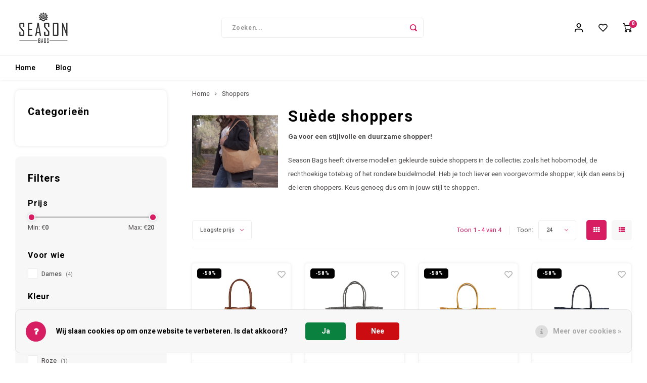

--- FILE ---
content_type: text/html;charset=utf-8
request_url: https://www.seasonbags.nl/suede-tassen/shoppers/
body_size: 14195
content:
<!DOCTYPE html>
<html lang="nl">
	
  <head>
    
        
    <meta charset="utf-8"/>
<!-- [START] 'blocks/head.rain' -->
<!--

  (c) 2008-2026 Lightspeed Netherlands B.V.
  http://www.lightspeedhq.com
  Generated: 16-01-2026 @ 00:24:49

-->
<link rel="canonical" href="https://www.seasonbags.nl/suede-tassen/shoppers/"/>
<link rel="alternate" href="https://www.seasonbags.nl/index.rss" type="application/rss+xml" title="Nieuwe producten"/>
<link href="https://cdn.webshopapp.com/assets/cookielaw.css?2025-02-20" rel="stylesheet" type="text/css"/>
<meta name="robots" content="noodp,noydir"/>
<meta property="og:url" content="https://www.seasonbags.nl/suede-tassen/shoppers/?source=facebook"/>
<meta property="og:site_name" content="Season Bags"/>
<meta property="og:title" content="Suède shoppers | Totebags | Hobotassen | Koop online!"/>
<meta property="og:description" content="Duurzaam, mooi en praktisch: dat zijn de Italiaanse shoppers van Season Bags! In vele kleuren verkrijgbaar. Voor 16.00 uur besteld,  dezelfde dag verzonden."/>
<!--[if lt IE 9]>
<script src="https://cdn.webshopapp.com/assets/html5shiv.js?2025-02-20"></script>
<![endif]-->
<!-- [END] 'blocks/head.rain' -->
    <title>Suède shoppers | Totebags | Hobotassen | Koop online! - Season Bags</title>
    <meta name="description" content="Duurzaam, mooi en praktisch: dat zijn de Italiaanse shoppers van Season Bags! In vele kleuren verkrijgbaar. Voor 16.00 uur besteld,  dezelfde dag verzonden." />
    <meta name="keywords" content="suède tassen, gekleurde tas, damestas, Italiaanse tas, suède shopper, Italiaanse shopper, praktische tas" />
    <meta http-equiv="X-UA-Compatible" content="IE=edge,chrome=1">
    <meta name="viewport" content="width=device-width, initial-scale=1.0">
    <meta name="apple-mobile-web-app-capable" content="yes">
    <meta name="apple-mobile-web-app-status-bar-style" content="black">
    <meta property="fb:app_id" content="966242223397117"/>
    <meta name="viewport" content="width=device-width, initial-scale=1, maximum-scale=1, user-scalable=0"/>
    <meta name="apple-mobile-web-app-capable" content="yes">
    <meta name="HandheldFriendly" content="true" /> 
		<meta name="apple-mobile-web-app-title" content="Season Bags">
  	<meta property="og:image" content="https://cdn.webshopapp.com/shops/309586/themes/176439/v/544272/assets/logo.png?20210407121845" />  
		<link rel="apple-touch-icon-precomposed" href="https://cdn.webshopapp.com/shops/309586/themes/176439/v/846631/assets/homescreen-icon.jpg?20210922093706"/>
  
    <link rel="shortcut icon" href="https://cdn.webshopapp.com/shops/309586/themes/176439/v/541393/assets/favicon.ico?20210407121845" type="image/x-icon" />
    <link href='//fonts.googleapis.com/css?family=Heebo:400,300,500,600,700,800,900' rel='stylesheet' type='text/css'>
    <link href='//fonts.googleapis.com/css?family=Heebo:400,300,500,600,700,800,900' rel='stylesheet' type='text/css'>
    <link rel="stylesheet" href="https://cdn.webshopapp.com/shops/309586/themes/176439/assets/bootstrap.css?20260105113027" />
    <link rel="stylesheet" href="https://cdn.webshopapp.com/shops/309586/themes/176439/assets/font-awesome-min.css?20260105113027" />
  	  	<link href="https://cdn.webshopapp.com/shops/309586/themes/176439/assets/gibbon-icons.css?20260105113027" rel="stylesheet">
    <link rel="stylesheet" href="https://cdn.webshopapp.com/shops/309586/themes/176439/assets/owl-carousel-min.css?20260105113027" />  
    <link rel="stylesheet" href="https://cdn.webshopapp.com/shops/309586/themes/176439/assets/semantic.css?20260105113027" />  
    <link rel="stylesheet" href="https://cdn.webshopapp.com/shops/309586/themes/176439/assets/jquery-fancybox-min.css?20260105113027" /> 
    <link rel="stylesheet" href="https://cdn.webshopapp.com/shops/309586/themes/176439/assets/style.css?20260105113027?903" /> 
    <link rel="stylesheet" href="https://cdn.webshopapp.com/shops/309586/themes/176439/assets/settings.css?20260105113027" />  
    <link rel="stylesheet" href="https://cdn.webshopapp.com/assets/gui-2-0.css?2025-02-20" />
    <link rel="stylesheet" href="https://cdn.webshopapp.com/assets/gui-responsive-2-0.css?2025-02-20" />   
    <link rel="stylesheet" href="https://cdn.webshopapp.com/shops/309586/themes/176439/assets/custom.css?20260105113027" />

    <script src="https://cdn.webshopapp.com/assets/jquery-1-9-1.js?2025-02-20"></script>
    <script src="https://cdn.webshopapp.com/assets/jquery-ui-1-10-1.js?2025-02-20"></script>
    
   
    <script src="https://cdn.webshopapp.com/shops/309586/themes/176439/assets/bootstrap.js?20260105113027"></script>
    <script src="https://cdn.webshopapp.com/shops/309586/themes/176439/assets/owl-carousel-min.js?20260105113027"></script>
    <script src="https://cdn.webshopapp.com/shops/309586/themes/176439/assets/semantic.js?20260105113027"></script>
    <script src="https://cdn.webshopapp.com/shops/309586/themes/176439/assets/jquery-fancybox-min.js?20260105113027"></script>
    <script src="https://cdn.webshopapp.com/shops/309586/themes/176439/assets/moment.js?20260105113027"></script>  
    <script src="https://cdn.webshopapp.com/shops/309586/themes/176439/assets/js-cookie.js?20260105113027"></script>
    <script src="https://cdn.webshopapp.com/shops/309586/themes/176439/assets/jquery-countdown-min.js?20260105113027"></script>
  	<script src="https://cdn.webshopapp.com/shops/309586/themes/176439/assets/masonry.js?20260105113027"></script>
    <script src="https://cdn.webshopapp.com/shops/309586/themes/176439/assets/global.js?20260105113027?903"></script>
  	<script src="//cdnjs.cloudflare.com/ajax/libs/jqueryui-touch-punch/0.2.3/jquery.ui.touch-punch.min.js"></script>
    
    <script src="https://cdn.webshopapp.com/shops/309586/themes/176439/assets/jcarousel.js?20260105113027"></script>
    <script src="https://cdn.webshopapp.com/assets/gui.js?2025-02-20"></script>
    <script src="https://cdn.webshopapp.com/assets/gui-responsive-2-0.js?2025-02-20"></script>
    
        
    
    <!--[if lt IE 9]>
    <link rel="stylesheet" href="https://cdn.webshopapp.com/shops/309586/themes/176439/assets/style-ie.css?20260105113027" />
    <![endif]-->
  </head>  <body class=""><script type="application/ld+json">
[
			{
    "@context": "http://schema.org",
    "@type": "BreadcrumbList",
    "itemListElement":
    [
      {
        "@type": "ListItem",
        "position": 1,
        "item": {
        	"@id": "https://www.seasonbags.nl/",
        	"name": "Home"
        }
      },
    	    	{
    		"@type": "ListItem",
     		"position": 2,
     		"item":	{
      		"@id": "https://www.seasonbags.nl/suede-tassen/shoppers/",
      		"name": "Shoppers"
    		}
    	}    	    ]
  },
      
        
    {
  "@context": "http://schema.org",
  "@id": "https://www.seasonbags.nl/#Organization",
  "@type": "Organization",
  "url": "https://www.seasonbags.nl/", 
  "name": "Season Bags",
  "logo": "https://cdn.webshopapp.com/shops/309586/themes/176439/v/544272/assets/logo.png?20210407121845",
  "telephone": "0612836714",
  "email": ""
    }
  ]
</script><div class="cart-messages hidden"><ul></ul></div><div id="cart-popup" class="cart-popup mobile-popup" data-popup="cart"><div class="popup-inner"><div class="inner cart-wrap"><div class="table"><div class="title-small title-font">Winkelwagen</div><div class="general-content cart-content"></div><div class="empty-cart">
      	Geen producten gevonden...
      </div><div class="table-wrap"><form id="gui-form-cart" action="https://www.seasonbags.nl/cart/update/" method="post"><table></table></form></div><div class="shipping-discount hidden"><div class="discount-block"><form class="gui-form-discount" action="https://www.seasonbags.nl/cart/setDiscount/" method="post"><input class="standard-input" type="text" name="code" placeholder="Kortingscode"><a class="btn btn-small accent add-discount"  href="javascript:;"><i class="fa fa-plus"></i></a></form></div><a href="https://www.seasonbags.nl/cart/?shipping" class="btn accent btn-small hidden-xs">Verzendkosten berekenen</a></div></div><div class="totals-wrap"><div class="totals"><div class="title-small title-font hidden-xs"><span data-cart-items>0</span> artikelen</div><table><tr><td>Totaal excl. btw</td><td data-cart-total-excl>€0,00</td></tr><tr><td>BTW</td><td data-cart-total-vat>€0,00</td></tr><tr><td>Totaal</td><td data-cart-total-incl>€0,00</td></tr></table><div class="buttons"><a class="btn accent" href="https://www.seasonbags.nl/checkout/">Naar de kassa</a><a class="btn light hidden-xs" href="javascript:;" data-fancybox-close>Ga verder met winkelen</a></div></div><div class="payments hidden-xs"><a href="https://www.seasonbags.nl/service/payment-methods/" title="Betaalmethoden"><img src="https://cdn.webshopapp.com/shops/309586/themes/176439/assets/ideal.png?20260105113027" alt="iDEAL" /></a><a href="https://www.seasonbags.nl/service/payment-methods/" title="Betaalmethoden"><img src="https://cdn.webshopapp.com/shops/309586/themes/176439/assets/paypal.png?20260105113027" alt="PayPal" /></a><a href="https://www.seasonbags.nl/service/payment-methods/" title="Betaalmethoden"><img src="https://cdn.webshopapp.com/shops/309586/themes/176439/assets/mastercard.png?20260105113027" alt="MasterCard" /></a><a href="https://www.seasonbags.nl/service/payment-methods/" title="Betaalmethoden"><img src="https://cdn.webshopapp.com/shops/309586/themes/176439/assets/visa.png?20260105113027" alt="Visa" /></a><a href="https://www.seasonbags.nl/service/payment-methods/" title="Betaalmethoden"><img src="https://cdn.webshopapp.com/shops/309586/themes/176439/assets/mistercash.png?20260105113027" alt="Bancontact" /></a><a href="https://www.seasonbags.nl/service/payment-methods/" title="Betaalmethoden"><img src="https://cdn.webshopapp.com/shops/309586/themes/176439/assets/belfius.png?20260105113027" alt="Belfius" /></a><a href="https://www.seasonbags.nl/service/payment-methods/" title="Betaalmethoden"><img src="https://cdn.webshopapp.com/shops/309586/themes/176439/assets/kbc.png?20260105113027" alt="KBC" /></a></div></div></div></div><div class="close-popup"><div class="close-popup-inner"><a href="javascript:;" class="close-mobile-popup" data-fancybox-close>
        Sluiten
      </a></div></div></div><div id="login-popup" class="mobile-popup" data-popup="login"><div class="popup-inner"><div class="title-small title-font">Inloggen</div><form class="formLogin" id="formLogin" action="https://www.seasonbags.nl/account/loginPost/?return=https%3A%2F%2Fwww.seasonbags.nl%2Fsuede-tassen%2Fshoppers%2F" method="post"><input type="hidden" name="key" value="7900d7b44fe1534b264adecb2628fd85" /><input type="hidden" name="type" value="login" /><input type="submit" hidden/><input type="text" name="email" id="formLoginEmail" value="" placeholder="E-mailadres" class="standard-input" /><input type="password" name="password" id="formLoginPassword" value="" placeholder="Wachtwoord" class="standard-input"/><div class="buttons"><a class="btn accent" href="#" onclick="$('#formLogin').submit(); return false;" title="Inloggen">Inloggen</a></div></form><div class="options"><a class="forgot-pw" href="https://www.seasonbags.nl/account/password/">Wachtwoord vergeten?</a><span class="or">of</span><a class="no-account" href="https://www.seasonbags.nl/account/register/">Nog geen account? Klik</a></div></div><div class="close-popup"><div class="close-popup-inner"><a href="javascript:;" class="close-mobile-popup" data-fancybox-close>
        Sluiten
      </a></div></div></div><div id="language-currency-popup" class="language-currency-popup mobile-popup"><div class="popup-inner"><div class="language-section"><div class="title-small title-font">Taal</div><div class="options-wrap"><div class="option active"><a href="https://www.seasonbags.nl/go/category/10379837"><div class="inner"><div class="icon"><img src="https://cdn.webshopapp.com/shops/309586/themes/176439/assets/flag-nl.svg?20260105113027" alt="flag-Nederlands"></div><div class="text">Nederlands</div></div></a></div></div></div><div class="close-popup"><div class="close-popup-inner"><a href="javascript:;" class="close-mobile-popup" data-fancybox-close>
          Sluiten
        </a></div></div></div></div><div class="mobile-menu mobile-popup" data-popup="menu"><div class="popup-inner"><div class="menu-wrap"><div class="breads">Hoofdmenu</div><div class="title-small title-font">Categorieën</div><div class="menu"><ul><li class=""><a href="https://www.seasonbags.nl/blogs/leren-tassen-suede-tassen/">Blog</a></li></ul><ul><li class="highlight hidden-sm"><a class="open-mobile-slide" data-popup="login" href="javascript:;">Inloggen</a></li></ul></div></div></div><div class="close-popup dark"><div class="close-popup-inner"><a href="javascript:;" class="close-mobile-popup" data-fancybox-close>
        Sluiten
      </a></div></div></div><header id="header" class="with-large-logo"><div class="main-header"><div class="container"><div class="inner"><div class="logo large-logo align-middle"><a href="https://www.seasonbags.nl/"><img src="https://cdn.webshopapp.com/shops/309586/themes/176439/v/544272/assets/logo.png?20210407121845" alt="Season Bags"></a></div><div class="vertical-menu-wrap hidden-xs hidden-md hidden-lg"><div class="btn-wrap"><a class="btn accent vertical-menu-btn open-mobile-slide" data-popup="menu" data-main-link href="javascript:;">Categorieën<i class="fa fa-angle-down"></i></a></div></div><div class="vertical-menu-wrap hidden-xs hidden-sm visible-sm hidden-md hidden-lg "><div class="btn-wrap"><a class="btn accent vertical-menu-btn open-vertical-menu">Categorieën<i class="fa fa-angle-down"></i></a><div class="vertical-menu"><ul><li class=""><a class="" href="https://www.seasonbags.nl/blogs/leren-tassen-suede-tassen/"><div><img src="https://cdn.webshopapp.com/shops/309586/files/483233123/100x100x1/gun-jezelf-de-luxe-van-italiaans-leer-voordat-het.jpg" alt="Gun jezelf de luxe van Italiaans leer, voordat het te laat is.">
                                                                  Blog
                    </div></a></li></ul></div></div><div class="vertical-menu-overlay general-overlay"></div></div><div class="search-bar hidden-xs"><form action="https://www.seasonbags.nl/search/" method="get" id="formSearch"  class="search-form"  data-search-type="desktop"><div class="relative search-wrap"><input type="text" name="q" autocomplete="off"  value="" placeholder="Zoeken..." class="standard-input" data-input="desktop"/><span onclick="$(this).closest('form').submit();" title="Zoeken" class="icon icon-search"><i class="sm sm-search"></i></span><span onclick="$(this).closest('form').find('input').val('').trigger('keyup');" class="icon icon-hide-search hidden"><i class="fa fa-close"></i></span></div><div class="search-overlay general-overlay"></div></form></div><div class="icons hidden-xs"><ul><li class="hidden-xs"><a href="#login-popup" data-fancybox><i class="sm sm-user"></i></a></li><li class="hidden-xs"><a href="#login-popup" data-fancybox><div class="icon-wrap"><i class="sm sm-heart-o"></i><div class="items" data-wishlist-items></div></div></a></li><li><a href="https://www.seasonbags.nl/cart/"><div class="icon-wrap"><i class="sm sm-cart"></i><div class="items" data-cart-items>0</div></div></a></li></ul></div></div></div><div class="search-autocomplete hidden-xs" data-search-type="desktop"><div class="container"><div class="box"><div class="title-small title-font">Zoekresultaten voor "<span data-search-query></span>"</div><div class="inner-wrap"><div class="side  filter-style-classic"><div class="filter-scroll-wrap"><div class="filter-scroll"><div class="subtitle title-font">Filters</div><form data-search-type="desktop"><div class="filter-boxes"><div class="filter-wrap sort"><select name="sort" class="custom-select"></select></div></div><div class="filter-boxes custom-filters"></div></form></div></div></div><div class="results"><div class="feat-categories hidden"><div class="subtitle title-font">Categorieën</div><div class="cats"><ul></ul></div></div><div class="search-products products-livesearch row"></div><div class="more"><a href="#" class="btn accent">Bekijk alle resultaten <span>(0)</span></a></div><div class="notfound">Geen producten gevonden...</div></div></div></div></div></div></div><div class="main-menu hidden-sm hidden-xs"><div class="container"><ul><li class=""><a href="https://www.seasonbags.nl/">Home</a></li><li class=""><a href="https://www.seasonbags.nl/blogs/leren-tassen-suede-tassen/">Blog</a></li></ul></div></div></header><div class="mobile-search mobile-popup visible-xs" data-popup="search"><div class="popup-inner"><div class="title-small title-font">Zoek uw product</div><form action="https://www.seasonbags.nl/search/" method="get" id="formSearchMobile" class="search-form" data-search-type="mobile"><div class="relative search-wrap"><input type="text" name="q" autocomplete="off"  value="" placeholder="Zoeken..." class="standard-input"  data-input="mobile"/><span onclick="$(this).closest('form').submit();" title="Zoeken" class="icon"><i class="sm sm-search"></i></span></div></form><div class="search-autocomplete" data-search-type="mobile"><div class="title-small title-font">Zoekresultaten voor "<span data-search-query></span>"</div><div class="inner-wrap"><div class="results"><div class="feat-categories hidden"><div class="subtitle title-font">Categorieën</div><div class="cats"><ul></ul></div></div><div class="search-products products-livesearch row"></div><div class="more"><a href="#" class="btn accent">Bekijk alle resultaten <span>(0)</span></a></div><div class="notfound">Geen producten gevonden...</div></div></div></div></div><div class="close-popup"><div class="close-popup-inner"><a href="javascript:;" class="close-mobile-popup" data-fancybox-close>
        Sluiten
      </a></div></div></div><div class="mobile-bar"><ul><li><a class="open-mobile-slide" data-popup="login" href="javascript:;"><i class="sm sm-heart-o"></i></a></li><li><a class="open-mobile-slide" data-popup="login" data-main-link href="javascript:;"><i class="sm sm-user"></i></a></li><li><a class="open-mobile-slide" data-popup="menu" data-main-link href="javascript:;"><i class="sm sm-bars"></i></a></li><li><a class="open-mobile-slide" data-popup="search" data-main-link href="javascript:;"><i class="sm sm-search"></i></a></li><li><a  href="https://www.seasonbags.nl/cart/"><span class="icon-wrap"><i class="sm sm-cart"></i><div class="items" data-cart-items>0</div></span></a></li></ul></div><main><div class="main-content"><div class="container"><div class="usp-spacer"></div></div><div class="message-wrap live-message"><div class="message"><div class="icon info"><i class="fa fa-info"></i></div><div class="text"><ul><li>Lorem ipsum</li></ul></div></div></div><div class="container"><div id="collection-page"><div class="container-wide"><div class="row flex-row"><div class="col-sidebar"><div class="sidebar"><div class="sb-cats block-shadow hidden-sm hidden-xs"><div class="sidebar-title title-font">Categorieën</div><ul class="sb-cats-wrap"></ul></div><form action="https://www.seasonbags.nl/suede-tassen/shoppers/" method="get" id="sidebar_filters" class="mobile-filters-form"><input type="hidden" name="mode" value="grid" id="filter_form_mode_side" /><input type="hidden" name="limit" value="24" id="filter_form_limit_side" /><input type="hidden" name="sort" value="lowest" id="filter_form_sort_side" /><input type="hidden" name="max" value="20" id="filter_form_max_2_side" /><input type="hidden" name="min" value="0" id="filter_form_min_2_side" /><div class="mobile-filters mobile-popup sidebar-filters filter-style-classic block-gray hidden-sm"  data-popup="filters"><div class="filters-scroll"><div class="sidebar-title title-font">Filters</div><div class="filter-wrap"><div class="filter-title title-font">Prijs</div><div class="price-filter"><div class="sidebar-filter-slider"><div class="collection-filter-price price-filter-2"></div></div><div class="price-filter-range clear"><div class="min">Min: €<span>0</span></div><div class="max">Max: €<span>20</span></div></div></div></div><div class="filter-wrap"><div class="filter-title title-font">Voor wie</div><div class="filter-items"><div class="ui checkbox filter-item"><input id="filter_726162" type="checkbox" name="filter[]" value="726162"  /><label for="filter_726162">Dames <span>(4)</span></label></div></div></div><div class="filter-wrap"><div class="filter-title title-font">Kleur</div><div class="filter-items"><div class="ui checkbox filter-item"><input id="filter_726139" type="checkbox" name="filter[]" value="726139"  /><label for="filter_726139">Blauw <span>(1)</span></label></div><div class="ui checkbox filter-item"><input id="filter_726143" type="checkbox" name="filter[]" value="726143"  /><label for="filter_726143">Geel <span>(1)</span></label></div><div class="ui checkbox filter-item"><input id="filter_726145" type="checkbox" name="filter[]" value="726145"  /><label for="filter_726145">Grijs <span>(1)</span></label></div><div class="ui checkbox filter-item"><input id="filter_726150" type="checkbox" name="filter[]" value="726150"  /><label for="filter_726150">Roze <span>(1)</span></label></div></div></div><div class="filter-wrap"><div class="filter-title title-font">Grootte</div><div class="filter-items"><div class="ui checkbox filter-item"><input id="filter_726157" type="checkbox" name="filter[]" value="726157"  /><label for="filter_726157">Large <span>(4)</span></label></div></div></div><div class="filter-wrap"><div class="filter-title title-font">Soort sluiting</div><div class="filter-items"><div class="ui checkbox filter-item"><input id="filter_727832" type="checkbox" name="filter[]" value="727832"  /><label for="filter_727832">Magnetische drukknoop  <span>(4)</span></label></div><div class="ui checkbox filter-item"><input id="filter_727833" type="checkbox" name="filter[]" value="727833"  /><label for="filter_727833">Ritssluiting <span>(4)</span></label></div></div></div><div class="filter-wrap"><div class="filter-title title-font">Kleur hardware</div><div class="filter-items"><div class="ui checkbox filter-item"><input id="filter_727839" type="checkbox" name="filter[]" value="727839"  /><label for="filter_727839">Zilver <span>(4)</span></label></div></div></div><div class="filter-wrap"><div class="filter-title title-font">Gelegenheid</div><div class="filter-items"><div class="ui checkbox filter-item"><input id="filter_727835" type="checkbox" name="filter[]" value="727835"  /><label for="filter_727835">Casual <span>(4)</span></label></div></div></div></div><div class="buttons hidden-sm hidden-md hidden-lg"><a class="btn accent apply-filters" href="javascript:;">Apply filters</a><a class="link" href="https://www.seasonbags.nl/suede-tassen/shoppers/">Clear filters</a></div></div></form><div class="newsletter-wrap block-gray hidden-sm hidden-xs"><div class="sidebar-title title-font">Nieuwsbrief</div><p>Ontvang de laatste updates, nieuws en aanbiedingen via email</p><form action="https://www.seasonbags.nl/account/newsletter/" method="post"><input type="hidden" name="key" value="7900d7b44fe1534b264adecb2628fd85" /><input type="text" name="email" id="formNewsletterEmailSide" value="" placeholder="E-mail" class="standard-input"/><a class="btn btn-small accent" href="javascript:;" onclick="$(this).closest('form').submit(); return false;" title="Abonneer"><span class="hidden-xs">Abonneer</span><span class="hidden-sm hidden-md hidden-lg"><i class="fa fa-paper-plane"></i></span></a></form></div></div></div><div class="col-main"><div class="breadcrumbs"><a href="https://www.seasonbags.nl/" title="Home">Home</a><i class="fa fa-angle-right"></i><a class="last" href="https://www.seasonbags.nl/suede-tassen/shoppers/">Shoppers</a></div><div class="collection-content on-top"><div class="flex"><div class="image hidden-xs"><div class="image-wrap layout-2"><img src="https://cdn.webshopapp.com/shops/309586/files/354816522/500x500x2/suede-shoppers.jpg" alt="Suède shoppers"></div></div><div class="info align-top general-content"><h1 class="title">Suède shoppers</h1><div class="text"><p><strong>Ga voor een stijlvolle en duurzame shopper!</strong></p><p>Season Bags heeft diverse modellen gekleurde suède shoppers in de collectie; zoals het hobomodel, de rechthoekige totebag of het rondere buidelmodel. Heb je toch liever een voorgevormde shopper, kijk dan eens bij de leren shoppers. Keus genoeg dus om in jouw stijl te shoppen.</p></div></div></div></div><div class="filters-top hidden-xs"><div class="filter-style-classic block-gray"><form action="https://www.seasonbags.nl/suede-tassen/shoppers/" method="get" id="sidebar_filters_top_filters"><input type="hidden" name="mode" value="grid" id="filter_form_mode_top_filters" /><input type="hidden" name="limit" value="24" id="filter_form_limit_top_filters" /><input type="hidden" name="sort" value="lowest" id="filter_form_sort_top_filters" /><input type="hidden" name="max" value="20" id="filter_form_max_1_top" /><input type="hidden" name="min" value="0" id="filter_form_min_1_top" /><div class="row filter-row"><div class="filter-wrap filter-col"><div class="filter-title title-font">Voor wie</div><div class="filter-items"><div class="ui checkbox filter-item"><input id="filter_726162_top" type="checkbox" name="filter[]" value="726162"  /><label for="filter_726162_top">Dames <span>(4)</span></label></div></div></div><div class="filter-wrap filter-col"><div class="filter-title title-font">Kleur</div><div class="filter-items"><div class="ui checkbox filter-item"><input id="filter_726139_top" type="checkbox" name="filter[]" value="726139"  /><label for="filter_726139_top">Blauw <span>(1)</span></label></div><div class="ui checkbox filter-item"><input id="filter_726143_top" type="checkbox" name="filter[]" value="726143"  /><label for="filter_726143_top">Geel <span>(1)</span></label></div><div class="ui checkbox filter-item"><input id="filter_726145_top" type="checkbox" name="filter[]" value="726145"  /><label for="filter_726145_top">Grijs <span>(1)</span></label></div><div class="ui checkbox filter-item"><input id="filter_726150_top" type="checkbox" name="filter[]" value="726150"  /><label for="filter_726150_top">Roze <span>(1)</span></label></div></div></div><div class="filter-wrap filter-col"><div class="filter-title title-font">Grootte</div><div class="filter-items"><div class="ui checkbox filter-item"><input id="filter_726157_top" type="checkbox" name="filter[]" value="726157"  /><label for="filter_726157_top">Large <span>(4)</span></label></div></div></div><div class="filter-wrap filter-col"><div class="filter-title title-font">Soort sluiting</div><div class="filter-items"><div class="ui checkbox filter-item"><input id="filter_727832_top" type="checkbox" name="filter[]" value="727832"  /><label for="filter_727832_top">Magnetische drukknoop  <span>(4)</span></label></div><div class="ui checkbox filter-item"><input id="filter_727833_top" type="checkbox" name="filter[]" value="727833"  /><label for="filter_727833_top">Ritssluiting <span>(4)</span></label></div></div></div><div class="filter-wrap filter-col"><div class="filter-title title-font">Kleur hardware</div><div class="filter-items"><div class="ui checkbox filter-item"><input id="filter_727839_top" type="checkbox" name="filter[]" value="727839"  /><label for="filter_727839_top">Zilver <span>(4)</span></label></div></div></div><div class="filter-wrap filter-col"><div class="filter-title title-font">Gelegenheid</div><div class="filter-items"><div class="ui checkbox filter-item"><input id="filter_727835_top" type="checkbox" name="filter[]" value="727835"  /><label for="filter_727835_top">Casual <span>(4)</span></label></div></div></div><div class="filter-wrap filter-col"><div class="filter-title title-font">Prijs</div><div class="price-filter"><div class="sidebar-filter-slider"><div class="collection-filter-price price-filter-1"></div></div><div class="price-filter-range clear"><div class="min">Min: €<span>0</span></div><div class="max">Max: €<span>20</span></div></div></div></div></div></form></div></div><div class="collection-sort on-top"><form action="https://www.seasonbags.nl/suede-tassen/shoppers/" method="get" id="filter_form_top"><input type="hidden" name="limit" value="24" id="filter_form_limit_top" /><input type="hidden" name="sort" value="lowest" id="filter_form_sort_top" /><input type="hidden" name="max" value="20" id="filter_form_max_top" /><input type="hidden" name="min" value="0" id="filter_form_min_top" /><div class="flex"><div class="sort-block filter-btn-block"><a class="btn btn-small accent icon-left open-filters hidden-md hidden-lg hidden-xs" href="javascript:;"><i class="fa fa-ellipsis-v"></i>Filters</a><a class="btn btn-small accent icon-left hidden-sm hidden-md hidden-lg open-mobile-slide" href="javascript:;" data-popup="filters"><i class="fa fa-ellipsis-v"></i>Filters</a><select name="sort" onchange="$('#formSortModeLimit').submit();" class="hidden-xs hidden-sm custom-select"><option value="default">Standaard</option><option value="popular">Meest bekeken</option><option value="newest">Nieuwste producten</option><option value="lowest" selected="selected">Laagste prijs</option><option value="highest">Hoogste prijs</option><option value="asc">Naam oplopend</option><option value="desc">Naam aflopend</option></select></div><div class="sort-block mobile-pager"><div class="pager-items sort-block"><div class="pager-text hidden-md hidden-sm hidden-xs">Toon 1 - 4 van 4</div><div class="items-per-page sort-block"><div class="show-label">Toon:</div><select id="selectbox-2-bottom" class="custom-select" name="limit" onchange="$('#formProductsFilters').submit();"><option value="4">4</option><option value="8">8</option><option value="12">12</option><option value="16">16</option><option value="20">20</option><option value="24" selected="selected">24</option></select></div></div><div class="grid-list text-right align-middle"><ul><li class="active"><label for="mode-grid_top"><input type="radio" name="mode" value="grid" id="mode-grid_top" checked><i class="fa fa-th"></i></label></li><li class=""><label for="mode-list_top"><input type="radio" name="mode" value="list" id="mode-list_top"><i class="fa fa-th-list"></i></label></li></ul></div></div></div></form></div><div class="products row infinite-page-count" data-page-count="1"><div id="146798044" class="quickview-popup" data-inf-id="inf_id_here"><div class="flex product-detail"><div class="images-wrap"><div class="images"><div class="quickview-images owl-carousel owl-theme"><div class="item"><div class="image img-border"><img src="https://cdn.webshopapp.com/shops/309586/files/440018831/500x500x2/image.jpg" alt="Oudroze shopper, slangenreliëf" title="Oudroze shopper, slangenreliëf"></div></div></div><div class="thumbs quickview-thumbs owl-carousel owl-theme"><div class="item"><div class="image img-border"><img src="https://cdn.webshopapp.com/shops/309586/files/440018831/500x500x2/image.jpg" alt="Oudroze shopper, slangenreliëf" title="Oudroze shopper, slangenreliëf"></div></div></div></div></div><div class="info"><div class="product-info"><div class="top-info"><div class="product-title title-font" data-infinite-product-title><a href="https://www.seasonbags.nl/oudroze-shopper-slangenrelief.html">Oudroze shopper, slangenreliëf</a></div><div class="stars-code"><div class="product-code" data-infinite-product-code><span class="title">Artikelcode</span> 122.22</div></div></div><div class="price-stock"><div class="price align-bottom"><span class="old-price"><span class="price-wrap" data-infinite-product-price-old>€47,50</span></span><span class="new-price"><span class="price-wrap" data-infinite-product-price-new>€20,00</span></span></div><div class="stock align-bottom text-right"><div class="stock"><div class="green success-color"><i class="fa fa-check"></i>op voorraad</div></div></div></div><div class="product-description" data-infinite-product-description>
                    Ruime suède shopper, met de structuur van slangenleer, die door middel van drukknopen in een andere vorm gedragen kan worden. De hengsels zijn van leer.
          <a class="" href="https://www.seasonbags.nl/oudroze-shopper-slangenrelief.html">Lees meer</a></div><form action="https://www.seasonbags.nl/cart/add/289900984/" method="post" data-infinite-product-form><div class="product-option hidden"><div class="options"><div class="product-configure-variants option"><label>Maak een keuze: <em>*</em></label><select class="variants"></select></div></div></div><div class="cart"><div class="input-wrap"><div class="change"><a href="javascript:;" class="down" data-way="down"><i class="fa fa-minus"></i></a><input type="text" name="quantity" value="1" class="standard-input"/><a href="javascript:;" class="up" data-way="up"><i class="fa fa-plus"></i></a></div></div><a href="javascript:;" onclick="$(this).closest('form').submit();" class="btn cart-btn add-cart" title="Toevoegen aan winkelwagen">Toevoegen aan winkelwagen</a><a href="https://www.seasonbags.nl/account/wishlistAdd/146798044/?variant_id=289900984" class="btn add-wish" title="Aan verlanglijst toevoegen" data-infinite-wishlist-href><i class="sm sm-heart-o"></i></a></div></form></div></div></div></div><div class="product inf-product col-xs-6 col-sm-4 col-md-4 col-lg-3 show-second" data-url="https://www.seasonbags.nl/oudroze-shopper-slangenrelief.html" data-img-settings="300x300x1" data-id="146798044" data-inf-id="inf_id_here" data-product-type=""><div class="product-inner border-allways"><div class="image-wrap"><div class="product-labels"><div class="product-label sold-out hidden">Uitverkocht</div><div class="product-label sale percentage">
                              -58%
                            </div></div><div class="buttons"><div class="button"><form><a href="#login-popup" data-fancybox data-id="146798044"><i class="sm sm-heart-o"></i></a></form></div><div class="button quickview-button hidden-xs text-button"><a class="show-btn" href="javascript:;" data-product-url="https://www.seasonbags.nl/oudroze-shopper-slangenrelief.html" data-infinite-quickview-button>Quickview</a><a class="open-link hidden" href="#146798044" data-fancybox data-infinite-quickview-link>test</a></div></div><a href="https://www.seasonbags.nl/oudroze-shopper-slangenrelief.html" title="Oudroze shopper, slangenreliëf" data-infinite-product-url><span class="img-wrap"><img src="https://cdn.webshopapp.com/shops/309586/files/440018831/300x300x1/oudroze-shopper-slangenrelief.jpg" alt="Oudroze shopper, slangenreliëf" title="Oudroze shopper, slangenreliëf" data-infinite-product-image/></span></a><div class="more-images"><div class="images"></div></div></div><div class="info text-center"><a href="https://www.seasonbags.nl/oudroze-shopper-slangenrelief.html" title="Oudroze shopper, slangenreliëf" class="title title-font three-lines" data-infinite-product-title>Oudroze shopper, slangenreliëf</a><div class="price"><span class="old-price"><span class="price-inner" data-infinite-product-price-old>€47,50</span></span><span class="new-price"><span class="price-inner" data-infinite-product-price-new>€20,00</span></span><div class="unit-price"></div></div><div class="compare"><div class="ui checkbox"><input class="compare-check" id="add_compare_146798044" type="checkbox" value="" data-add-url="https://www.seasonbags.nl/compare/add/289900984/" data-del-url="https://www.seasonbags.nl/compare/delete/289900984/" data-id="146798044"  data-infinite-product-wishlist-input/><label for="add_compare_146798044" data-infinite-product-wishlist-label>
            Vergelijk
          </label></div></div></div></div></div><div id="117987480" class="quickview-popup" data-inf-id="inf_id_here"><div class="flex product-detail"><div class="images-wrap"><div class="images"><div class="quickview-images owl-carousel owl-theme"><div class="item"><div class="image img-border"><img src="https://cdn.webshopapp.com/shops/309586/files/360861737/500x500x2/image.jpg" alt="Grijze shopper, slangenreliëf" title="Grijze shopper, slangenreliëf"></div></div></div><div class="thumbs quickview-thumbs owl-carousel owl-theme"><div class="item"><div class="image img-border"><img src="https://cdn.webshopapp.com/shops/309586/files/360861737/500x500x2/image.jpg" alt="Grijze shopper, slangenreliëf" title="Grijze shopper, slangenreliëf"></div></div></div></div></div><div class="info"><div class="product-info"><div class="top-info"><div class="product-title title-font" data-infinite-product-title><a href="https://www.seasonbags.nl/grijze-shopper-slangenrelief.html">Grijze shopper, slangenreliëf</a></div><div class="stars-code"><div class="product-code" data-infinite-product-code><span class="title">Artikelcode</span> 122.8</div></div></div><div class="price-stock"><div class="price align-bottom"><span class="old-price"><span class="price-wrap" data-infinite-product-price-old>€47,50</span></span><span class="new-price"><span class="price-wrap" data-infinite-product-price-new>€20,00</span></span></div><div class="stock align-bottom text-right"><div class="stock"><div class="green success-color"><i class="fa fa-check"></i>op voorraad</div></div></div></div><div class="product-description" data-infinite-product-description>
                    Ruime suède shopper, met de structuur van slangenleer, die door middel van drukknopen in een andere vorm gedragen kan worden.
          <a class="" href="https://www.seasonbags.nl/grijze-shopper-slangenrelief.html">Lees meer</a></div><form action="https://www.seasonbags.nl/cart/add/236430215/" method="post" data-infinite-product-form><div class="product-option hidden"><div class="options"><div class="product-configure-variants option"><label>Maak een keuze: <em>*</em></label><select class="variants"></select></div></div></div><div class="cart"><div class="input-wrap"><div class="change"><a href="javascript:;" class="down" data-way="down"><i class="fa fa-minus"></i></a><input type="text" name="quantity" value="1" class="standard-input"/><a href="javascript:;" class="up" data-way="up"><i class="fa fa-plus"></i></a></div></div><a href="javascript:;" onclick="$(this).closest('form').submit();" class="btn cart-btn add-cart" title="Toevoegen aan winkelwagen">Toevoegen aan winkelwagen</a><a href="https://www.seasonbags.nl/account/wishlistAdd/117987480/?variant_id=236430215" class="btn add-wish" title="Aan verlanglijst toevoegen" data-infinite-wishlist-href><i class="sm sm-heart-o"></i></a></div></form></div></div></div></div><div class="product inf-product col-xs-6 col-sm-4 col-md-4 col-lg-3 show-second" data-url="https://www.seasonbags.nl/grijze-shopper-slangenrelief.html" data-img-settings="300x300x1" data-id="117987480" data-inf-id="inf_id_here" data-product-type=""><div class="product-inner border-allways"><div class="image-wrap"><div class="product-labels"><div class="product-label sold-out hidden">Uitverkocht</div><div class="product-label sale percentage">
                              -58%
                            </div></div><div class="buttons"><div class="button"><form><a href="#login-popup" data-fancybox data-id="117987480"><i class="sm sm-heart-o"></i></a></form></div><div class="button quickview-button hidden-xs text-button"><a class="show-btn" href="javascript:;" data-product-url="https://www.seasonbags.nl/grijze-shopper-slangenrelief.html" data-infinite-quickview-button>Quickview</a><a class="open-link hidden" href="#117987480" data-fancybox data-infinite-quickview-link>test</a></div></div><a href="https://www.seasonbags.nl/grijze-shopper-slangenrelief.html" title="Grijze shopper, slangenreliëf" data-infinite-product-url><span class="img-wrap"><img src="https://cdn.webshopapp.com/shops/309586/files/360861737/300x300x1/grijze-shopper-slangenrelief.jpg" alt="Grijze shopper, slangenreliëf" title="Grijze shopper, slangenreliëf" data-infinite-product-image/></span></a><div class="more-images"><div class="images"></div></div></div><div class="info text-center"><a href="https://www.seasonbags.nl/grijze-shopper-slangenrelief.html" title="Grijze shopper, slangenreliëf" class="title title-font three-lines" data-infinite-product-title>Grijze shopper, slangenreliëf</a><div class="price"><span class="old-price"><span class="price-inner" data-infinite-product-price-old>€47,50</span></span><span class="new-price"><span class="price-inner" data-infinite-product-price-new>€20,00</span></span><div class="unit-price"></div></div><div class="compare"><div class="ui checkbox"><input class="compare-check" id="add_compare_117987480" type="checkbox" value="" data-add-url="https://www.seasonbags.nl/compare/add/236430215/" data-del-url="https://www.seasonbags.nl/compare/delete/236430215/" data-id="117987480"  data-infinite-product-wishlist-input/><label for="add_compare_117987480" data-infinite-product-wishlist-label>
            Vergelijk
          </label></div></div></div></div></div><div id="117973739" class="quickview-popup" data-inf-id="inf_id_here"><div class="flex product-detail"><div class="images-wrap"><div class="images"><div class="quickview-images owl-carousel owl-theme"><div class="item"><div class="image img-border"><img src="https://cdn.webshopapp.com/shops/309586/files/356472877/500x500x2/image.jpg" alt="Mosterdgele shopper, slangenreliëf" title="Mosterdgele shopper, slangenreliëf"></div></div></div><div class="thumbs quickview-thumbs owl-carousel owl-theme"><div class="item"><div class="image img-border"><img src="https://cdn.webshopapp.com/shops/309586/files/356472877/500x500x2/image.jpg" alt="Mosterdgele shopper, slangenreliëf" title="Mosterdgele shopper, slangenreliëf"></div></div></div></div></div><div class="info"><div class="product-info"><div class="top-info"><div class="product-title title-font" data-infinite-product-title><a href="https://www.seasonbags.nl/mosterdgele-shopper-slangenrelief.html">Mosterdgele shopper, slangenreliëf</a></div><div class="stars-code"><div class="product-code" data-infinite-product-code><span class="title">Artikelcode</span> 122.18</div></div></div><div class="price-stock"><div class="price align-bottom"><span class="old-price"><span class="price-wrap" data-infinite-product-price-old>€47,50</span></span><span class="new-price"><span class="price-wrap" data-infinite-product-price-new>€20,00</span></span></div><div class="stock align-bottom text-right"><div class="stock"><div class="green success-color"><i class="fa fa-check"></i>op voorraad</div></div></div></div><div class="product-description" data-infinite-product-description>
                    Ruime suède shopper, met de structuur van slangenleer, die door middel van drukknopen in een andere vorm gedragen kan worden.
          <a class="" href="https://www.seasonbags.nl/mosterdgele-shopper-slangenrelief.html">Lees meer</a></div><form action="https://www.seasonbags.nl/cart/add/236402032/" method="post" data-infinite-product-form><div class="product-option hidden"><div class="options"><div class="product-configure-variants option"><label>Maak een keuze: <em>*</em></label><select class="variants"></select></div></div></div><div class="cart"><div class="input-wrap"><div class="change"><a href="javascript:;" class="down" data-way="down"><i class="fa fa-minus"></i></a><input type="text" name="quantity" value="1" class="standard-input"/><a href="javascript:;" class="up" data-way="up"><i class="fa fa-plus"></i></a></div></div><a href="javascript:;" onclick="$(this).closest('form').submit();" class="btn cart-btn add-cart" title="Toevoegen aan winkelwagen">Toevoegen aan winkelwagen</a><a href="https://www.seasonbags.nl/account/wishlistAdd/117973739/?variant_id=236402032" class="btn add-wish" title="Aan verlanglijst toevoegen" data-infinite-wishlist-href><i class="sm sm-heart-o"></i></a></div></form></div></div></div></div><div class="product inf-product col-xs-6 col-sm-4 col-md-4 col-lg-3 show-second" data-url="https://www.seasonbags.nl/mosterdgele-shopper-slangenrelief.html" data-img-settings="300x300x1" data-id="117973739" data-inf-id="inf_id_here" data-product-type=""><div class="product-inner border-allways"><div class="image-wrap"><div class="product-labels"><div class="product-label sold-out hidden">Uitverkocht</div><div class="product-label sale percentage">
                              -58%
                            </div></div><div class="buttons"><div class="button"><form><a href="#login-popup" data-fancybox data-id="117973739"><i class="sm sm-heart-o"></i></a></form></div><div class="button quickview-button hidden-xs text-button"><a class="show-btn" href="javascript:;" data-product-url="https://www.seasonbags.nl/mosterdgele-shopper-slangenrelief.html" data-infinite-quickview-button>Quickview</a><a class="open-link hidden" href="#117973739" data-fancybox data-infinite-quickview-link>test</a></div></div><a href="https://www.seasonbags.nl/mosterdgele-shopper-slangenrelief.html" title="Mosterdgele shopper, slangenreliëf" data-infinite-product-url><span class="img-wrap"><img src="https://cdn.webshopapp.com/shops/309586/files/356472877/300x300x1/mosterdgele-shopper-slangenrelief.jpg" alt="Mosterdgele shopper, slangenreliëf" title="Mosterdgele shopper, slangenreliëf" data-infinite-product-image/></span></a><div class="more-images"><div class="images"></div></div></div><div class="info text-center"><a href="https://www.seasonbags.nl/mosterdgele-shopper-slangenrelief.html" title="Mosterdgele shopper, slangenreliëf" class="title title-font three-lines" data-infinite-product-title>Mosterdgele shopper, slangenreliëf</a><div class="price"><span class="old-price"><span class="price-inner" data-infinite-product-price-old>€47,50</span></span><span class="new-price"><span class="price-inner" data-infinite-product-price-new>€20,00</span></span><div class="unit-price"></div></div><div class="compare"><div class="ui checkbox"><input class="compare-check" id="add_compare_117973739" type="checkbox" value="" data-add-url="https://www.seasonbags.nl/compare/add/236402032/" data-del-url="https://www.seasonbags.nl/compare/delete/236402032/" data-id="117973739"  data-infinite-product-wishlist-input/><label for="add_compare_117973739" data-infinite-product-wishlist-label>
            Vergelijk
          </label></div></div></div></div></div><div id="117896667" class="quickview-popup" data-inf-id="inf_id_here"><div class="flex product-detail"><div class="images-wrap"><div class="images"><div class="quickview-images owl-carousel owl-theme"><div class="item"><div class="image img-border"><img src="https://cdn.webshopapp.com/shops/309586/files/356421850/500x500x2/image.jpg" alt="Donkerblauwe shopper, slangenreliëf" title="Donkerblauwe shopper, slangenreliëf"></div></div></div><div class="thumbs quickview-thumbs owl-carousel owl-theme"><div class="item"><div class="image img-border"><img src="https://cdn.webshopapp.com/shops/309586/files/356421850/500x500x2/image.jpg" alt="Donkerblauwe shopper, slangenreliëf" title="Donkerblauwe shopper, slangenreliëf"></div></div></div></div></div><div class="info"><div class="product-info"><div class="top-info"><div class="product-title title-font" data-infinite-product-title><a href="https://www.seasonbags.nl/donkerblauwe-shopper-slangenrelief.html">Donkerblauwe shopper, slangenreliëf</a></div><div class="stars-code"><div class="product-code" data-infinite-product-code><span class="title">Artikelcode</span> 122.19</div></div></div><div class="price-stock"><div class="price align-bottom"><span class="old-price"><span class="price-wrap" data-infinite-product-price-old>€47,50</span></span><span class="new-price"><span class="price-wrap" data-infinite-product-price-new>€20,00</span></span></div><div class="stock align-bottom text-right"><div class="stock"><div class="green success-color"><i class="fa fa-check"></i>op voorraad</div></div></div></div><div class="product-description" data-infinite-product-description>
                    Ruime suède shopper, met de structuur van slangenleer, die door middel van drukknopen in een andere vorm gedragen kan worden.
          <a class="" href="https://www.seasonbags.nl/donkerblauwe-shopper-slangenrelief.html">Lees meer</a></div><form action="https://www.seasonbags.nl/cart/add/236255171/" method="post" data-infinite-product-form><div class="product-option hidden"><div class="options"><div class="product-configure-variants option"><label>Maak een keuze: <em>*</em></label><select class="variants"></select></div></div></div><div class="cart"><div class="input-wrap"><div class="change"><a href="javascript:;" class="down" data-way="down"><i class="fa fa-minus"></i></a><input type="text" name="quantity" value="1" class="standard-input"/><a href="javascript:;" class="up" data-way="up"><i class="fa fa-plus"></i></a></div></div><a href="javascript:;" onclick="$(this).closest('form').submit();" class="btn cart-btn add-cart" title="Toevoegen aan winkelwagen">Toevoegen aan winkelwagen</a><a href="https://www.seasonbags.nl/account/wishlistAdd/117896667/?variant_id=236255171" class="btn add-wish" title="Aan verlanglijst toevoegen" data-infinite-wishlist-href><i class="sm sm-heart-o"></i></a></div></form></div></div></div></div><div class="product inf-product col-xs-6 col-sm-4 col-md-4 col-lg-3 show-second" data-url="https://www.seasonbags.nl/donkerblauwe-shopper-slangenrelief.html" data-img-settings="300x300x1" data-id="117896667" data-inf-id="inf_id_here" data-product-type=""><div class="product-inner border-allways"><div class="image-wrap"><div class="product-labels"><div class="product-label sold-out hidden">Uitverkocht</div><div class="product-label sale percentage">
                              -58%
                            </div></div><div class="buttons"><div class="button"><form><a href="#login-popup" data-fancybox data-id="117896667"><i class="sm sm-heart-o"></i></a></form></div><div class="button quickview-button hidden-xs text-button"><a class="show-btn" href="javascript:;" data-product-url="https://www.seasonbags.nl/donkerblauwe-shopper-slangenrelief.html" data-infinite-quickview-button>Quickview</a><a class="open-link hidden" href="#117896667" data-fancybox data-infinite-quickview-link>test</a></div></div><a href="https://www.seasonbags.nl/donkerblauwe-shopper-slangenrelief.html" title="Donkerblauwe shopper, slangenreliëf" data-infinite-product-url><span class="img-wrap"><img src="https://cdn.webshopapp.com/shops/309586/files/356421850/300x300x1/donkerblauwe-shopper-slangenrelief.jpg" alt="Donkerblauwe shopper, slangenreliëf" title="Donkerblauwe shopper, slangenreliëf" data-infinite-product-image/></span></a><div class="more-images"><div class="images"></div></div></div><div class="info text-center"><a href="https://www.seasonbags.nl/donkerblauwe-shopper-slangenrelief.html" title="Donkerblauwe shopper, slangenreliëf" class="title title-font three-lines" data-infinite-product-title>Donkerblauwe shopper, slangenreliëf</a><div class="price"><span class="old-price"><span class="price-inner" data-infinite-product-price-old>€47,50</span></span><span class="new-price"><span class="price-inner" data-infinite-product-price-new>€20,00</span></span><div class="unit-price"></div></div><div class="compare"><div class="ui checkbox"><input class="compare-check" id="add_compare_117896667" type="checkbox" value="" data-add-url="https://www.seasonbags.nl/compare/add/236255171/" data-del-url="https://www.seasonbags.nl/compare/delete/236255171/" data-id="117896667"  data-infinite-product-wishlist-input/><label for="add_compare_117896667" data-infinite-product-wishlist-label>
            Vergelijk
          </label></div></div></div></div></div></div><div class="collection-sort on-bottom"><form action="https://www.seasonbags.nl/suede-tassen/shoppers/" method="get" id="filter_form_bottom"><input type="hidden" name="limit" value="24" id="filter_form_limit_bottom" /><input type="hidden" name="sort" value="lowest" id="filter_form_sort_bottom" /><input type="hidden" name="max" value="20" id="filter_form_max_bottom" /><input type="hidden" name="min" value="0" id="filter_form_min_bottom" /><div class="flex"><div class="sort-block filter-btn-block"><select name="sort" onchange="$('#formSortModeLimit').submit();" class="hidden-xs hidden-sm custom-select"><option value="default">Standaard</option><option value="popular">Meest bekeken</option><option value="newest">Nieuwste producten</option><option value="lowest" selected="selected">Laagste prijs</option><option value="highest">Hoogste prijs</option><option value="asc">Naam oplopend</option><option value="desc">Naam aflopend</option></select></div><div class="sort-block mobile-pager"><div class="pager-items sort-block"><div class="pager-text hidden-md hidden-sm hidden-xs">Toon 1 - 4 van 4</div><div class="items-per-page sort-block"><div class="show-label">Toon:</div><select id="selectbox-2-bottom" class="custom-select" name="limit" onchange="$('#formProductsFilters').submit();"><option value="4">4</option><option value="8">8</option><option value="12">12</option><option value="16">16</option><option value="20">20</option><option value="24" selected="selected">24</option></select></div></div><div class="grid-list text-right align-middle"><ul><li class="active"><label for="mode-grid_bottom"><input type="radio" name="mode" value="grid" id="mode-grid_bottom" checked><i class="fa fa-th"></i></label></li><li class=""><label for="mode-list_bottom"><input type="radio" name="mode" value="list" id="mode-list_bottom"><i class="fa fa-th-list"></i></label></li></ul></div></div></div></form></div></div></div></div></div></div><script>
  $(function(){
    
    
    $('#collection-page input, #collection-page .collection-sort select').change(function(){
      if ($(window).width() < 768 && $(this).closest('form').hasClass('mobile-filters-form')) {
        
      } else {
      	$(this).closest('form').submit();
      }
    });
    
    $(".collection-filter-price.price-filter-1").slider({
      range: true,
      min: 0,
      max: 20,
      values: [0, 20],
      step: 1,
      slide: function( event, ui){
    $('.price-filter-range .min span').html(ui.values[0]);
    $('.price-filter-range .max span').html(ui.values[1]);
    
    $('#filter_form_min_1_top, #filter_form_min_2_side').val(ui.values[0]);
    $('#filter_form_max_1_top, #filter_form_max_2_side').val(ui.values[1]);
  },
    stop: function(event, ui){
    $(this).closest('form').submit();
  }
    });
  $(".collection-filter-price.price-filter-2").slider({
      range: true,
      min: 0,
      max: 20,
      values: [0, 20],
      step: 1,
      slide: function( event, ui){
    $('.price-filter-range .min span').html(ui.values[0]);
    $('.price-filter-range .max span').html(ui.values[1]);
    
    $('#filter_form_min_1_top, #filter_form_min_2_side').val(ui.values[0]);
    $('#filter_form_max_1_top, #filter_form_max_2_side').val(ui.values[1]);
  },
    stop: function(event, ui){
    if ($(window).width() > 767) {
    	$(this).closest('form').submit();
    }
  }
    });
  });
</script><script>
  var infiniteCollectionPage = 1;
  var basicShopUrl = 'https://www.seasonbags.nl/'; 
  var cartUrl = 'https://www.seasonbags.nl/cart/add/'; 
  
  $().ready(function(){
    infiniteCollectionInit('https://www.seasonbags.nl/suede-tassen/shoppers/page1.ajax', 'collection', 'grid');
  });
</script></div></main><footer id="footer"><div class="main-footer"><div class="container"><div class="columns"><div class="col mob-slide"><div class="footer-logo large-logo hidden-xs hidden-sm"><a href="https://www.seasonbags.nl/"><img src="https://cdn.webshopapp.com/shops/309586/themes/176439/v/542097/assets/footer-logo.png?20210407121845" alt="Season Bags"></a></div><div class="footer-title title-font hidden-md hidden-lg">Contact<span class="plus hidden-md hidden-lg"><i class="fa fa-angle-right"></i></span></div><div class="content-wrap">
                    KvK 81433654
          
          <ul class="contact"><li><a href="tel:06 12836714"><span class="text">06 12836714</span></a></li><li><a href="/cdn-cgi/l/email-protection#a2cbccc4cde2d1c7c3d1cdccc0c3c5d18cccce"><span class="text"><span class="__cf_email__" data-cfemail="d5bcbbb3ba95a6b0b4a6babbb7b4b2a6fbbbb9">[email&#160;protected]</span></span></a></li></ul></div></div><div class="col"><div class="footer-title title-font">Volg ons</div><div class="socials"><a href="https://www.facebook.com/webshop.seasonbags" class="social-icon" target="_blank"><i class="fa fa-facebook" aria-hidden="true"></i></a><a href="https://www.instagram.com/seasonbagslederwaren/" class="social-icon" target="_blank" title="Instagram Season Bags"><i class="fa fa-instagram" aria-hidden="true"></i></a></div></div><div class="col mob-slide"><div class="footer-title title-font">Klantenservice<span class="plus hidden-md hidden-lg"><i class="fa fa-angle-right"></i></span></div><div class="content-wrap"><ul><li><a href="https://www.seasonbags.nl/service/">Klantenservice &amp; Veelgestelde vragen</a></li><li><a href="https://www.seasonbags.nl/service/bestellen/">Bestellen</a></li><li><a href="https://www.seasonbags.nl/service/payment-methods/">Betaalmethoden</a></li><li><a href="https://www.seasonbags.nl/service/shipping-returns/">Verzenden &amp; Retourneren</a></li><li><a href="https://www.seasonbags.nl/service/klachten-en-garantie/">Klachten &amp; Garantie</a></li><li><a href="https://www.seasonbags.nl/service/productinformatie/">Productinformatie</a></li><li><a href="https://www.seasonbags.nl/service/beelden-en-teksten/">Foto&#039;s &amp; Teksten</a></li><li><a href="https://www.seasonbags.nl/service/about/">Over ons</a></li><li><a href="https://www.seasonbags.nl/sitemap/">Sitemap</a></li><li><a href="https://www.seasonbags.nl/service/general-terms-conditions/">Algemene voorwaarden</a></li><li><a href="https://www.seasonbags.nl/service/privacy-policy/">Privacy Verklaring</a></li></ul></div></div><div class="col mob-slide"><div class="footer-title title-font">Mijn account<span class="plus hidden-md hidden-lg"><i class="fa fa-angle-right"></i></span></div><div class="content-wrap"><ul><li><a href="https://www.seasonbags.nl/account/" title="Registreren">Registreren</a></li><li><a href="https://www.seasonbags.nl/account/orders/" title="Mijn bestellingen">Mijn bestellingen</a></li><li><a href="https://www.seasonbags.nl/account/tickets/" title="Mijn tickets">Mijn tickets</a></li><li><a href="https://www.seasonbags.nl/account/wishlist/" title="Mijn verlanglijst">Mijn verlanglijst</a></li><li><a href="https://www.seasonbags.nl/compare/">Vergelijk producten</a></li></ul></div></div></div></div></div><div class="bottom-footer"><div class="container"><div class="flex"><div class="copyright">
        	© Copyright 2026 Season Bags
                    - Powered by
                    <a href="https://www.lightspeedhq.nl/" title="Lightspeed" target="_blank">Lightspeed</a>
                                        - Theme by <a href="https://shopmonkey.nl" target="_blank">Shopmonkey</a></div><div class="payments"><a href="https://www.seasonbags.nl/service/payment-methods/" title="Betaalmethoden"><img src="https://cdn.webshopapp.com/shops/309586/themes/176439/assets/ideal.png?20260105113027" alt="iDEAL" /></a><a href="https://www.seasonbags.nl/service/payment-methods/" title="Betaalmethoden"><img src="https://cdn.webshopapp.com/shops/309586/themes/176439/assets/paypal.png?20260105113027" alt="PayPal" /></a><a href="https://www.seasonbags.nl/service/payment-methods/" title="Betaalmethoden"><img src="https://cdn.webshopapp.com/shops/309586/themes/176439/assets/mastercard.png?20260105113027" alt="MasterCard" /></a><a href="https://www.seasonbags.nl/service/payment-methods/" title="Betaalmethoden"><img src="https://cdn.webshopapp.com/shops/309586/themes/176439/assets/visa.png?20260105113027" alt="Visa" /></a><a href="https://www.seasonbags.nl/service/payment-methods/" title="Betaalmethoden"><img src="https://cdn.webshopapp.com/shops/309586/themes/176439/assets/mistercash.png?20260105113027" alt="Bancontact" /></a><a href="https://www.seasonbags.nl/service/payment-methods/" title="Betaalmethoden"><img src="https://cdn.webshopapp.com/shops/309586/themes/176439/assets/belfius.png?20260105113027" alt="Belfius" /></a><a href="https://www.seasonbags.nl/service/payment-methods/" title="Betaalmethoden"><img src="https://cdn.webshopapp.com/shops/309586/themes/176439/assets/kbc.png?20260105113027" alt="KBC" /></a></div></div></div></div></footer><div class="compare-overlay general-overlay"></div><div class="compare-block"><div class="container"><div class="compare-wrap"><div class="compare-pop"><a class="head open-compare" href="javascript:;"><div class="title title-font">
            Vergelijk producten
          </div><div class="items" data-compare-items>0</div></a><div class="compare-body"><div class="compare-products"></div><div class="button"><a class="btn accent btn-small" href="https://www.seasonbags.nl/compare/">Start vergelijking</a></div></div></div></div></div></div><script data-cfasync="false" src="/cdn-cgi/scripts/5c5dd728/cloudflare-static/email-decode.min.js"></script><script>
  /* TRANSLATIONS */
  var ajaxTranslations = {"Add to cart":"Toevoegen aan winkelwagen","Wishlist":"Verlanglijst","Add to wishlist":"Aan verlanglijst toevoegen","Compare":"Vergelijk","Add to compare":"Toevoegen om te vergelijken","Brands":"Merken","Discount":"Korting","Delete":"Verwijderen","Total excl. VAT":"Totaal excl. btw","Shipping costs":"Verzendkosten","Total incl. VAT":"Totaal incl. btw","Read more":"Lees meer","Read less":"Lees minder","January":"Januari","February":"Februari","March":"Maart","May":"Mei","April":"April","June":"Juni","July":"Juli","August":"Augustus","September":"September","October":"Oktober","November":"November","December":"December","Your review has been accepted for moderation.":"Het taalgebruik in uw review is goedgekeurd.","Order":"Order","Date":"Datum","Total":"Totaal","Status":"Status","View product":"Bekijk product","Awaiting payment":"In afwachting van betaling","Awaiting pickup":"Wacht op afhalen","Picked up":"Afgehaald","Shipped":"Verzonden","Cancelled":"Geannuleerd","No products found":"Geen producten gevonden","Awaiting shipment":"Wacht op verzending","No orders found":"No orders found","Additional costs":"Bijkomende kosten"};
  var shopCategories = [];
  var basicUrl = 'https://www.seasonbags.nl/';
  var assetsUrl = 'https://cdn.webshopapp.com/shops/309586/themes/176439/assets/';
  var regionsUrl = 'https://www.seasonbags.nl/services/regions/';
    var accountCountries = false;
    var readmore = 'Lees meer';
  var readless = 'Lees minder';
  var searchUrl = 'https://www.seasonbags.nl/search/';
  var incTax = 'Incl. btw';
  var quantityT = 'Aantal';
  var articleCode_t = 'Artikelcode';
  var image_ratio = '300x300';
  var image_fit = '1';
  var imageNotFound_t = 'Afbeelding niet gevonden';
  var inStock_t_lower = 'op voorraad';
  var outOfStock_t_lower = 'niet op voorraad';
  var showStockLevel = 1;
  var shopId = 309586;
  var shopSsl = true;
  var stickyHeader = 1;
  var loggedIn = 0;
  var wishlistUrl = 'https://www.seasonbags.nl/account/wishlist/?format=json';
  var shopCurrency = '€';
  var template = 'pages/collection.rain';
  var yotpo_id = '';
  var addedToCart = false;
  var showDays = ["1","2","3","4","5"];
  var showCountdown = false;
  var showCountdownFrom = '11';
  var showCountdownTill = '16';
  var customCartActive = false;
  var priceStatus = 'enabled';
  var theme = {"accent_color":"#d71e63","activate_custom_account_dashboard":1,"activate_custom_blog":1,"activate_custom_cart":0,"activate_custom_service_page":1,"activate_homepage_headline":1,"activate_infinite_scroll":0,"activate_video_headline":0,"all_text_uppercase":0,"background_color":"#ffffff","background_image":false,"background_position":"top center","background_repeat":"no-repeat scroll","body_google_webfonts":"Heebo","cart_buttons_color":"#d71e63","catalog_content_place":"top","catalog_show_sidebar":0,"category_layout":"2","category_show_count":0,"collection_content_place":"top","collection_filters":"in_sidebar","collection_filters_style":"classic","collection_show_sidebar":1,"contact_address":"Sonseweg 17","contact_bank":"NL84RABO 0305968068","contact_city":"Sint-Oedenrode","contact_coc":null,"contact_country":"Nederland","contact_email":"info@seasonbags.nl","contact_phone":"0612836714","contact_vat":"NL003568716B75","contact_zipcode":"5492NC","custom_cart_show_products":1,"custom_mobile_slider":1,"favicon":{"width":468,"height":465,"src":"https:\/\/cdn.webshopapp.com\/shops\/309586\/themes\/176439\/v\/541393\/assets\/favicon.ico?20210407121845"},"footer_background_color":"#7d7d7d","footer_bottom_background":"#ffffff","footer_bottom_color":"#000000","footer_description":"KvK 81433654","footer_email":"info@seasonbags.nl","footer_logo":{"width":245,"height":95,"src":"https:\/\/cdn.webshopapp.com\/shops\/309586\/themes\/176439\/v\/542097\/assets\/footer-logo.png?20210407121845"},"footer_logo_svg":null,"footer_phone":"06 12836714","footer_text_color":"#ffffff","footer_title_color":"#000000","hallmark":"none","hallmark_custom":"custom-hallmark.png","hallmark_size":"small","hallmark_url":null,"header_background_color":"#ffffff","header_icons_color":"#000000","header_show_blog":1,"header_show_usp_bar":0,"header_sticky":1,"header_usp_icon_color":"#d71e63","header_usp_link":1,"header_usp_text_color":"#000000","headings_color":"#000000","headings_google_webfonts":"Heebo","headline_1_active":1,"headline_1_button":1,"headline_1_button_color":"#c79d0a","headline_1_image":{"width":1536,"height":1024,"src":"https:\/\/cdn.webshopapp.com\/shops\/309586\/themes\/176439\/v\/2787457\/assets\/headline-1-image.jpg?20260105110419"},"headline_1_image_mobile":{"width":1536,"height":1024,"src":"https:\/\/cdn.webshopapp.com\/shops\/309586\/themes\/176439\/v\/2787457\/assets\/headline-1-image-mobile.jpg?20260105110419"},"headline_1_image_tablet":{"width":1536,"height":1024,"src":"https:\/\/cdn.webshopapp.com\/shops\/309586\/themes\/176439\/v\/2787457\/assets\/headline-1-image-tablet.jpg?20260105110419"},"headline_1_link":"https:\/\/www.seasonbags.nl\/service\/","headline_1_link_color":"#ffffff","headline_1_link_text":"Je kunt nog tot 30 januari contact met ons opnemen.","headline_1_overlay":0,"headline_1_subtitle":null,"headline_1_text":null,"headline_1_text_align":"text-center","headline_1_text_color":"#ffffff","headline_1_text_place":"text-place-left","headline_1_title":"***SEASON BAGS IS PERMANENT GESLOTEN***","headline_2_active":0,"headline_2_button":1,"headline_2_button_color":"#d71e63","headline_2_image":{"width":1024,"height":1024,"src":"https:\/\/cdn.webshopapp.com\/shops\/309586\/themes\/176439\/v\/2707948\/assets\/headline-2-image.jpg?20250901143012"},"headline_2_image_mobile":{"width":1016,"height":658,"src":"https:\/\/cdn.webshopapp.com\/shops\/309586\/themes\/176439\/v\/2707950\/assets\/headline-2-image-mobile.jpg?20250901143205"},"headline_2_image_tablet":{"width":1016,"height":658,"src":"https:\/\/cdn.webshopapp.com\/shops\/309586\/themes\/176439\/v\/2707950\/assets\/headline-2-image-tablet.jpg?20250901143205"},"headline_2_link":"https:\/\/www.seasonbags.nl\/acties-sale\/","headline_2_link_color":"#ffffff","headline_2_link_text":"ONGELOOFLIJK LAGE PRIJZEN","headline_2_overlay":1,"headline_2_subtitle":"Season Bags sluit op 28 december 2025","headline_2_text":null,"headline_2_text_align":"text-center","headline_2_text_color":"#ffffff","headline_2_text_place":"text-place-right","headline_2_title":"*** OPHEFFINGSUITVERKOOP ***","headline_3_active":0,"headline_3_button":1,"headline_3_button_color":"#353535","headline_3_image":{"width":6369,"height":2772,"src":"https:\/\/cdn.webshopapp.com\/shops\/309586\/themes\/176439\/v\/558275\/assets\/headline-3-image.jpg?20210407121845"},"headline_3_image_mobile":{"width":6369,"height":2772,"src":"https:\/\/cdn.webshopapp.com\/shops\/309586\/themes\/176439\/v\/558275\/assets\/headline-3-image-mobile.jpg?20210407121845"},"headline_3_image_tablet":{"width":6369,"height":2772,"src":"https:\/\/cdn.webshopapp.com\/shops\/309586\/themes\/176439\/v\/558275\/assets\/headline-3-image-tablet.jpg?20210407121845"},"headline_3_link":"alle-tassen","headline_3_link_color":"#dddddd","headline_3_link_text":"Bekijk onze collectie","headline_3_overlay":0,"headline_3_subtitle":null,"headline_3_text":"Made in Italy","headline_3_text_align":"text-center","headline_3_text_color":"#de0656","headline_3_text_place":"text-place-left","headline_3_title":"LEREN TASSEN | SU\u00c8DE TASSEN | ACCESSOIRES","hide_countdown_no_stock":0,"hide_mobile_bar":0,"homepage_banner_1_button_color":"#f7f7f7","homepage_banner_1_button_text":null,"homepage_banner_1_button_text_color":"#161010","homepage_banner_1_image":{"width":2000,"height":1335,"src":"https:\/\/cdn.webshopapp.com\/shops\/309586\/themes\/176439\/v\/479639\/assets\/homepage-banner-1-image.jpg?20210407121844"},"homepage_banner_1_image_overlay":"no-fill","homepage_banner_1_subtitle":"Vanaf \u20ac30,-","homepage_banner_1_subtitle_color":"#f80b0b","homepage_banner_1_text_align":"text-left","homepage_banner_1_text_place":"text-place-left","homepage_banner_1_text_place_vertical":"align-bottom","homepage_banner_1_title":"BUSINESSTASSEN","homepage_banner_1_title_color":"#000000","homepage_banner_1_url":"https:\/\/season-bags.webshopapp.com\/leren-tassen\/zakelijke-tassen","homepage_banner_2_button_color":"#f7f7f7","homepage_banner_2_button_text":null,"homepage_banner_2_button_text_color":"#161010","homepage_banner_2_image":{"width":7128,"height":4757,"src":"https:\/\/cdn.webshopapp.com\/shops\/309586\/themes\/176439\/v\/289054\/assets\/homepage-banner-2-image.jpg?20210407121844"},"homepage_banner_2_image_overlay":"left-to-right","homepage_banner_2_subtitle":"Vanaf \u20ac65,-","homepage_banner_2_subtitle_color":"#f80b0b","homepage_banner_2_text_align":"text-left","homepage_banner_2_text_place":"text-left","homepage_banner_2_text_place_vertical":"align-bottom","homepage_banner_2_title":"HERENTASSEN","homepage_banner_2_title_color":"#f7f7f7","homepage_banner_2_url":"https:\/\/season-bags.webshopapp.com\/alle-tassen\/herentassen","homepage_banner_3_button_color":"#f7f7f7","homepage_banner_3_button_text":null,"homepage_banner_3_button_text_color":"#000000","homepage_banner_3_image":{"width":5639,"height":4839,"src":"https:\/\/cdn.webshopapp.com\/shops\/309586\/themes\/176439\/v\/483008\/assets\/homepage-banner-3-image.jpg?20210407121845"},"homepage_banner_3_image_overlay":"bottom-to-top","homepage_banner_3_subtitle":"Vanaf \u20ac75,-","homepage_banner_3_subtitle_color":"#c91515","homepage_banner_3_text_align":"text-left","homepage_banner_3_text_place":"text-place-left","homepage_banner_3_text_place_vertical":"align-bottom","homepage_banner_3_title":"REISTASSEN","homepage_banner_3_title_color":"#ffffff","homepage_banner_3_url":"https:\/\/season-bags.webshopapp.com\/leren-tassen\/reistassen","homepage_banner_4_button_color":"#f7f7f7","homepage_banner_4_button_text":null,"homepage_banner_4_button_text_color":"#161010","homepage_banner_4_image":{"width":7360,"height":4912,"src":"https:\/\/cdn.webshopapp.com\/shops\/309586\/themes\/176439\/v\/289054\/assets\/homepage-banner-4-image.jpg?20210407121844"},"homepage_banner_4_image_overlay":"top-to-bottom","homepage_banner_4_subtitle":"Vanaf \u20ac15,-","homepage_banner_4_subtitle_color":"#f80b0b","homepage_banner_4_text_align":"text-left","homepage_banner_4_text_place":"text-place-left","homepage_banner_4_text_place_vertical":"align-bottom","homepage_banner_4_title":"CLUTCHES","homepage_banner_4_title_color":"#000000","homepage_banner_4_url":"https:\/\/season-bags.webshopapp.com\/leren-tassen\/clutches","homepage_banner_5_button_color":"#f7f7f7","homepage_banner_5_button_text":null,"homepage_banner_5_button_text_color":"#161010","homepage_banner_5_image":{"width":3212,"height":3207,"src":"https:\/\/cdn.webshopapp.com\/shops\/309586\/themes\/176439\/v\/483008\/assets\/homepage-banner-5-image.jpg?20210407121845"},"homepage_banner_5_image_overlay":"bottom-to-top","homepage_banner_5_subtitle":"Vanaf \u20ac5,-","homepage_banner_5_subtitle_color":"#ffffff","homepage_banner_5_text_align":"text-left","homepage_banner_5_text_place":"text-place-left","homepage_banner_5_text_place_vertical":"align-bottom","homepage_banner_5_title":"DAMESTASSEN","homepage_banner_5_title_color":"#ffffff","homepage_banner_5_url":"https:\/\/season-bags.webshopapp.com\/alle-tassen\/damestassen","homepage_banner_6_button_color":"#f7f7f7","homepage_banner_6_button_text":null,"homepage_banner_6_button_text_color":"#161010","homepage_banner_6_image":{"width":1327,"height":1121,"src":"https:\/\/cdn.webshopapp.com\/shops\/309586\/themes\/176439\/v\/483008\/assets\/homepage-banner-6-image.jpg?20210407121845"},"homepage_banner_6_image_overlay":"bottom-to-top","homepage_banner_6_subtitle":"Vanaf \u20ac15,-","homepage_banner_6_subtitle_color":"#ffffff","homepage_banner_6_text_align":"text-left","homepage_banner_6_text_place_horizontal":"text-place-left","homepage_banner_6_text_place_vertical":"align-bottom","homepage_banner_6_title":"SHOPPERS","homepage_banner_6_title_color":"#f7f7f7","homepage_banner_6_url":"https:\/\/season-bags.webshopapp.com\/suede-tassen\/shoppers","homepage_banner_7_button_color":"#f7edf1","homepage_banner_7_button_text":null,"homepage_banner_7_button_text_color":"#ffffff","homepage_banner_7_image":{"width":3071,"height":1542,"src":"https:\/\/cdn.webshopapp.com\/shops\/309586\/themes\/176439\/v\/2758088\/assets\/homepage-banner-7-image.jpg?20251118103704"},"homepage_banner_7_image_overlay":"top-to-bottom","homepage_banner_7_subtitle":null,"homepage_banner_7_subtitle_color":"#fc0b0f","homepage_banner_7_text_align":"text-right","homepage_banner_7_text_place":"text-place-right","homepage_banner_7_text_place_vertical":"align-middle","homepage_banner_7_title":"Tweede tas 50% korting","homepage_banner_7_title_color":"#100f10","homepage_banner_7_url":"https:\/\/www.seasonbags.nl\/acties-sale\/","homepage_banner_8_button_color":"#d71e63","homepage_banner_8_button_text":"Bekijk onze finale sale","homepage_banner_8_button_text_color":"#ffffff","homepage_banner_8_image":{"width":2160,"height":2160,"src":"https:\/\/cdn.webshopapp.com\/shops\/309586\/themes\/176439\/v\/2738762\/assets\/homepage-banner-8-image.jpg?20251017131206"},"homepage_banner_8_image_overlay":"filling","homepage_banner_8_subtitle":null,"homepage_banner_8_subtitle_color":"#d71e63","homepage_banner_8_text_align":"text-left","homepage_banner_8_text_place":"text-place-left","homepage_banner_8_text_place_vertical":"align-middle","homepage_banner_8_title":"Wij hebben onze prijzen nog verder verlaagd!","homepage_banner_8_title_color":"#ffffff","homepage_banner_8_url":"https:\/\/www.seasonbags.nl\/acties-sale\/","homepage_banners_timer":"none","homepage_banners_timer_day":"25","homepage_banners_timer_month":"1","homepage_banners_timer_year":"2019","homepage_banners_version":"v3","homepage_banners_video":"0","homepage_banners_video_url":"https:\/\/cdn.webshopapp.com\/shops\/268682\/files\/241860716\/time-passes-by-so-quickly.mp4","homepage_block_1":"none","homepage_block_2":"none","homepage_block_3":"none","homepage_block_4":"none","homepage_block_5":"none","homepage_block_6":"none","homepage_block_7":"none","homepage_block_8":"none","homepage_headline_activate_autoplay":1,"homepage_headline_pagination_color":"#ffffff","homepage_products_tab_1":"popular","homepage_products_tab_2":"0","homepage_products_tab_3":"0","homepage_text_image":false,"homescreen_icon":{"width":345,"height":345,"src":"https:\/\/cdn.webshopapp.com\/shops\/309586\/themes\/176439\/v\/846631\/assets\/homescreen-icon.jpg?20210922093706"},"label_sold_out_bg":"#cb0d12","label_sold_out_text":"#ffffff","logo":{"width":335,"height":215,"src":"https:\/\/cdn.webshopapp.com\/shops\/309586\/themes\/176439\/v\/544272\/assets\/logo.png?20210407121845"},"logo_svg":null,"logosize":"large-logo","loyaltylion_secret":null,"loyaltylion_token":null,"menu_background":"#ffffff","menu_color":"#000000","menu_in_header_active_color":"#d71e63","menu_in_header_color":"#000000","menu_place":"menu-under-header","menu_style":"simple-menu","message_color_error":"#cb0d12","message_color_success":"#0a813e","message_color_warning":"#e9891a","newsletter_popup_hide_for":"1","newsletter_popup_image":{"width":1021,"height":557,"src":"https:\/\/cdn.webshopapp.com\/shops\/309586\/themes\/176439\/v\/2391271\/assets\/newsletter-popup-image.jpg?20241001085104"},"newsletter_popup_show":0,"newsletter_popup_show_after":"2","product_border_product_image":1,"product_image_background_gray":0,"product_show_brand":0,"product_show_reviews_and_stars":0,"product_show_stock":1,"product_show_stock_level":1,"products_background_color":"#ffffff","products_big_tiles":0,"products_border":"border-allways","products_center_info":1,"products_description_lines":"one-line","products_gray_image":0,"products_image_fit":1,"products_image_ratio":"300x300","products_more_images":"show-second","products_new_color":"#d71e63","products_sale_color":"#000000","products_show_description":0,"products_show_percentage":1,"products_show_quickview":1,"products_show_quickview_button":1,"products_show_stars":0,"products_show_wishlist":1,"products_title_lines":"three-lines","review_average":null,"review_domain":null,"review_total":null,"setting_fbc":null,"setting_kiyoh":null,"setting_kiyoh_v2":null,"show_blog_article_description":1,"show_blog_recent_articles":1,"show_blog_sidebar":1,"show_blog_sidebar_2":1,"show_blog_tags":1,"show_brands_collection":0,"show_brands_homepage":0,"show_brands_in_menu":0,"show_compare":1,"show_contact_info":1,"show_countdown_days":"1,2,3,4,5","show_countdown_timer_from":"11","show_countdown_timer_till":"16","show_headlines_pagination":1,"show_homepage_banners":1,"show_newsletter_block":0,"show_order_countdown":0,"show_product_popup":1,"show_products_in_category":1,"show_rss":0,"show_tags_in_sidebar":0,"show_tags_productpage":1,"show_wishlist":1,"sidebar_show_categories":1,"sidebar_show_newsletter":1,"social_facebook":"https:\/\/www.facebook.com\/webshop.seasonbags","social_google":null,"social_instagram":"https:\/\/www.instagram.com\/seasonbagslederwaren\/","social_linkedin":null,"social_pinterest":null,"social_tumblr":null,"social_twitter":null,"social_youtube":null,"text_color":"#525050","theme_id":"gibbon","video_headline_button":1,"video_headline_button_color":"#f6836b","video_headline_link_color":"#ffffff","video_headline_link_text":"Discover our collection","video_headline_link_url":"collection","video_headline_overlay":1,"video_headline_subtitle":"Fast forward","video_headline_text":"Proin ultrices sit amet sem sed tempor. Morbi luctus, leo non hendrerit lobortis","video_headline_text_align":"text-center","video_headline_text_color":"#ffffff","video_headline_text_place":"text-place-center","video_headline_title":"Time passes by so quickly","video_headline_video_url":"https:\/\/cdn.webshopapp.com\/shops\/268682\/files\/241860716\/time-passes-by-so-quickly.mp4","yotpo_id":null};  
  var compareUrl = 'https://www.seasonbags.nl/compare/?format=json';
  var mobileDevice = false;
  var showProductsPercentage = true;
  var hide_countdown_no_stock = false;       
  var testkoers = 10000;
  var wisselkoers = 1;                                                                                        
</script><!-- [START] 'blocks/body.rain' --><script>
(function () {
  var s = document.createElement('script');
  s.type = 'text/javascript';
  s.async = true;
  s.src = 'https://www.seasonbags.nl/services/stats/pageview.js';
  ( document.getElementsByTagName('head')[0] || document.getElementsByTagName('body')[0] ).appendChild(s);
})();
</script><!-- Global site tag (gtag.js) - Google Analytics --><script async src="https://www.googletagmanager.com/gtag/js?id=G-2C59J83GJH"></script><script>
    window.dataLayer = window.dataLayer || [];
    function gtag(){dataLayer.push(arguments);}

        gtag('consent', 'default', {"ad_storage":"denied","ad_user_data":"denied","ad_personalization":"denied","analytics_storage":"denied","region":["AT","BE","BG","CH","GB","HR","CY","CZ","DK","EE","FI","FR","DE","EL","HU","IE","IT","LV","LT","LU","MT","NL","PL","PT","RO","SK","SI","ES","SE","IS","LI","NO","CA-QC"]});
    
    gtag('js', new Date());
    gtag('config', 'G-2C59J83GJH', {
        'currency': 'EUR',
                'country': 'NL'
    });

        gtag('event', 'view_item_list', {"items":[{"item_id":289900984,"item_name":"Oudroze shopper, slangenreli\u00ebf","currency":"EUR","item_brand":"","item_variant":"Su\u00e8de shopper","price":20,"quantity":1,"item_category":"Shoppers","item_category2":"Damestassen"},{"item_id":236430215,"item_name":"Grijze shopper, slangenreli\u00ebf","currency":"EUR","item_brand":"","item_variant":"Vervormbare shopper","price":20,"quantity":1,"item_category":"Shoppers","item_category2":"Damestassen"},{"item_id":236402032,"item_name":"Mosterdgele shopper, slangenreli\u00ebf","currency":"EUR","item_brand":"","item_variant":"Mosterdgele shopper, slangenreli\u00ebf","price":20,"quantity":1,"item_category":"Shoppers","item_category2":"Damestassen"},{"item_id":236255171,"item_name":"Donkerblauwe shopper, slangenreli\u00ebf","currency":"EUR","item_brand":"","item_variant":"Vervormbare shopper","price":20,"quantity":1,"item_category":"Shoppers","item_category2":"Damestassen"}]});
    </script><div class="wsa-cookielaw">
            Wij slaan cookies op om onze website te verbeteren. Is dat akkoord?
      <a href="https://www.seasonbags.nl/cookielaw/optIn/" class="wsa-cookielaw-button wsa-cookielaw-button-green" rel="nofollow" title="Ja">Ja</a><a href="https://www.seasonbags.nl/cookielaw/optOut/" class="wsa-cookielaw-button wsa-cookielaw-button-red" rel="nofollow" title="Nee">Nee</a><a href="https://www.seasonbags.nl/service/privacy-policy/" class="wsa-cookielaw-link" rel="nofollow" title="Meer over cookies">Meer over cookies &raquo;</a></div><!-- [END] 'blocks/body.rain' --></body></html>

--- FILE ---
content_type: text/css; charset=UTF-8
request_url: https://cdn.webshopapp.com/shops/309586/themes/176439/assets/settings.css?20260105113027
body_size: 3191
content:
/* General
================================================== */
body {
  font-family: "Heebo", Helvetica, sans-serif;
  color:#525050;
  background: #ffffff;
    }

.home-text-image-block .image {
  background-image: url();
}

.home-text-image-block .content:after {
  background: -moz-linear-gradient(top, rgba(255,255,255,0) 0%, #ffffff 100%);
  background: -webkit-linear-gradient(top, rgba(255,255,255,0) 0%,#ffffff 100%);
  background: linear-gradient(to bottom, rgba(255,255,255,0) 0%,#ffffff 100%);
  filter: progid:DXImageTransform.Microsoft.gradient( startColorstr='#00ffffff', endColorstr='#ffffff',GradientType=0 );
}

h1, h2, h3, h4, h5, h6, .h1, .h2, .h3, .h4, .h5, .h6, a.title-font, .title-font, .gui-block.gui-account-links .gui-block-title, .gui-page-title {
	font-family: "Heebo", Helvetica, sans-serif;
  font-weight:700;
  color:#000000;
  letter-spacing: .05em;
}

.gui-page-title,
.gui a.gui-bold,
.gui-block-subtitle,
.gui-table thead tr th,
.gui ul.gui-products li .gui-products-title a,
.gui-block-title.gui-dark strong,
.gui-block-title.gui-dark strong a,
.gui-content-subtitle {
	font-family: "Heebo", Helvetica, sans-serif;
}

body .gui-checkout a,
.gui-form label em,
body .gui-select:after,
#account-dashboard .tab i,
#account-dashboard .order-view a:not(.btn),
#account-dashboard .account-back {
	color:#d71e63;
}

.gui-block.gui-account-links .gui-block-title strong {
	color:#000000 !important;
}

.success-color {
  color:#0a813e;
}
.success-bg {
  background:#0a813e;
}
.error-color {
  color:#cb0d12;
}

.status-label.success {
	background:#0a813e !important;
  color:#fff !important;;
}
.status-label.error {
	background:#cb0d12 !important;
  color:#fff !important;;
}
.status-label.warning {
	background:#e9891a !important;
  color:#fff !important;;
}
.status-label.info {
	background:#3498db !important;
  color:#fff !important;;
}


#newsletter-popup .standard-input.error {
	border-color:#cb0d12;
}
#newsletter-popup .image {
  background: url(https://cdn.webshopapp.com/shops/309586/themes/176439/v/2391271/assets/newsletter-popup-image.jpg?20260105113027?20241001085104) no-repeat center center;
  background-size: cover;
}
.error-bg {
  background:#cb0d12;
}
.warning-color {
  color:#e9891a;
}
.warning-bg {
  background:#e9891a;
}

.message-wrap .message .icon.error {
	background:#cb0d12;
}
.message-wrap .message .icon.success {
	background:#0a813e;
}
.message-wrap .message .icon.info {
	background:#e9891a;
}

.btn.cart-btn {
  background:#d71e63;
  color:#fff;
}

.btn.accent,
#header .main-header .icons ul li .items {
  background:#d71e63;
  color:#fff;
}

.btn.open {
	border-color:#d71e63;
  color:#d71e63;
}

.btn.open:hover {
	color:#fff;
  background:#d71e63;
}

.gui-block.gui-account-links .gui-block-linklist li.gui-active a,
.gui-block.gui-account-links .gui-block-linklist li:hover a {
	color:#d71e63;
}

.normal-link i {
	color:#d71e63;
}

.input-wrap .change a {
  color:#d71e63;
}

.ui.checkbox .box:after, .ui.checkbox label:after {
	color:#d71e63 !important;
}

/* header */
.search-bar .icon,
.mobile-search .search-wrap .icon{
  color:#d71e63;
}

#header .main-header .icons,
#header .main-header .mob-icons{
  color:#000000;
}

#header .main-header {
  background: #ffffff;
}

#header .main-menu,
#header .main-menu ul li:hover ul.simple-menu,
#header .main-menu ul li:hover ul.simple-menu ul {
  background:#ffffff;
}

#header .main-menu a {
	color:#000000;
}

#header .main-menu ul li .mega-menu a {
	color:#525050;
}

#header .main-menu li.active > a,
#header .main-menu li:hover > a,
#header .main-menu ul li .mega-menu .menus .menu .title,
#header .main-menu ul li .mega-menu a:hover {
  color:#d71e63;
}

#header .vertical-menu {
  color:#000000;
}

#header .vertical-menu li:hover > a,
#header .vertical-menu li.active > a,
#header .vertical-menu ul li .arrow-right,
#header .vertical-menu ul .subs .subs-title a {
  color: #d71e63;
}

.usp-bar ul li i {
  color:#d71e63;
}

.usp-bar ul li {
  color: #000000;
}

.mobile-bar a.active,
#header .main-header .mob-icons a.active{
  color:#d71e63;
}

@media (max-width: 767px) {
  .mobile-bar .icon-wrap .items,
  #header .main-header .mob-icons .items {
    background:#d71e63;
  }
}

.mobile-menu .menu li .more-cats,
.mobile-popup.mobile-menu .subs .subs-back i {
	color:#d71e63;
}

.mobile-menu .menu li.active > a {
  background:#d71e63;
}

.search-autocomplete .feat-categories .subtitle,
.ui.selection.dropdown>.dropdown.icon {
	color:#d71e63;
}
/* end header */

/* categories */
.categories .category.layout-2 .title {
  color:#000000;
}
/* end categories */

/* banners */

.home-banners .banner-1 .banner {
  background: url(https://cdn.webshopapp.com/shops/309586/themes/176439/v/479639/assets/homepage-banner-1-image.jpg?20260105113027?20210407121844) #eee no-repeat center center ;
  background-size: cover;
}
.home-banners .banner-2 .banner {
  background: url(https://cdn.webshopapp.com/shops/309586/themes/176439/v/289054/assets/homepage-banner-2-image.jpg?20260105113027?20210407121844) #eee no-repeat center center ;
  background-size: cover;
}
.home-banners .banner-3 .banner {
  background: url(https://cdn.webshopapp.com/shops/309586/themes/176439/v/483008/assets/homepage-banner-3-image.jpg?20260105113027?20210407121845) #eee no-repeat center center ;
  background-size: cover;
}
.home-banners .banner-4 .banner {
  background: url(https://cdn.webshopapp.com/shops/309586/themes/176439/v/289054/assets/homepage-banner-4-image.jpg?20260105113027?20210407121844) #eee no-repeat center center ;
  background-size: cover;
}
.home-banners .banner-5 .banner {
  background: url(https://cdn.webshopapp.com/shops/309586/themes/176439/v/483008/assets/homepage-banner-5-image.jpg?20260105113027?20210407121845) #eee no-repeat center center ;
  background-size: cover;
}
.home-banners .banner-6 .banner {
  background: url(https://cdn.webshopapp.com/shops/309586/themes/176439/v/483008/assets/homepage-banner-6-image.jpg?20260105113027?20210407121845) #eee no-repeat center center ;
  background-size: cover;
}
.home-banners .banner-7 .banner {
  background: url(https://cdn.webshopapp.com/shops/309586/themes/176439/v/2758088/assets/homepage-banner-7-image.jpg?20260105113027?20251118103704) #eee no-repeat center center ;
  background-size: cover;
}
.home-banners .banner-8 .banner {
  background: url(https://cdn.webshopapp.com/shops/309586/themes/176439/v/2738762/assets/homepage-banner-8-image.jpg?20260105113027?20251017131206) #eee no-repeat center center ;
  background-size: cover;
}

.home-banners .banner-1 .subtitle {
  color:#f80b0b;
}
.home-banners .banner-1 .title {
  color:#000000;
}
.home-banners .banner-1 .btn {
  background:#f7f7f7;
  color:#161010;
}
.home-banners .banner-2 .subtitle {
  color:#f80b0b;
}
.home-banners .banner-2 .title {
  color:#f7f7f7;
}
.home-banners .banner-2 .btn {
  background:#f7f7f7;
  color:#161010;
}
.home-banners .banner-3 .subtitle {
  color:#c91515;
}
.home-banners .banner-3 .title {
  color:#ffffff;
}
.home-banners .banner-3 .btn {
  background:#f7f7f7;
  color:#000000;
}
.home-banners .banner-4 .subtitle {
  color:#f80b0b;
}
.home-banners .banner-4 .title {
  color:#000000;
}
.home-banners .banner-4 .btn {
  background:#f7f7f7;
  color:#161010;
}
.home-banners .banner-5 .subtitle {
  color:#ffffff;
}
.home-banners .banner-5 .title {
  color:#ffffff;
}
.home-banners .banner-5 .btn {
  background:#f7f7f7;
  color:#161010;
}
.home-banners .banner-6 .subtitle {
  color:#ffffff;
}
.home-banners .banner-6 .title {
  color:#f7f7f7;
}
.home-banners .banner-6 .btn {
  background:#f7f7f7;
  color:#161010;
}
.home-banners .banner-7 .subtitle {
  color:#fc0b0f;
}
.home-banners .banner-7 .title {
  color:#100f10;
}
.home-banners .banner-7 .btn {
  background:#f7edf1;
  color:#ffffff;
}
.home-banners .banner-8 .subtitle {
  color:#d71e63;
}
.home-banners .banner-8 .title {
  color:#ffffff;
}
.home-banners .banner-8 .btn {
  background:#d71e63;
  color:#ffffff;
}
/* end banners */

/* products */
.products .product .product-label.new,
.products .product-list .product-label.new {
  background:#d71e63;
}
.products .product .product-label.sale,
.products .product-list .product-label.sale {
  background:#000000;
}
.products .product .price .new-price,
.products .product-list .price .new-price,
#compare-page .table-compare .item .price .new-price {
	color:#d71e63;
}
.products .product a:hover,
.products .product-list a:hover {
  color:#d71e63;
}
.home-products .tabs li.active a {
	background:#d71e63;
}
.products .product .product-inner,
.products .product-list .product-inner,
.recent-products .recent-product .inner {
	background:#ffffff;
}
.products .product:hover .buttons .button.text-button .show-btn,
.products .product-list:hover .buttons .button.text-button .show-btn {
	background:#d71e63;
}
/* end products */

/* blog */
.blog-articles .blog-article .date,
.complete-article .date{
  background:#d71e63;
}
.blog-articles .blog-article .read-more {
	color:#d71e63;
}

/* general content */
.general-content a {
	color:#d71e63;
  text-decoration:underline;
}
/* end general content */

/* footer */
#footer .main-footer {
  color:#ffffff;
  background:#7d7d7d;
}
#footer .main-footer .footer-title {
  color:#000000;
}
#footer .bottom-footer {
  color:#000000;
  background:#ffffff;
}
#footer .main-footer .col.mob-slide .footer-title.active {
  color:#d71e63;
}
#footer .socials a:hover {
	color:#d71e63;
}
/* end footer */
/* product detail */
.product-detail .order-countdown .icon {
	background:#d71e63;
}
.product-detail .order-countdown .title .time {
	color:#d71e63;
}
.product-detail .info .cart .add-wish {
	color:#d71e63;
}
.product-detail .info .discounts ul li .accent-color {
	color:#d71e63;
}
.product-detail .info .product-description a {
	color:#d71e63;
}
/* end product detail */

/* collection */
.collection-sort .grid-list li,
.collection-sort .pager-text,
.custom-pager ul li.active a {
  color:#d71e63;
}
.collection-sort .grid-list li.active label {
  background: #d71e63;
  color:#fff;
}
.active-filters .active-filter.clear-all label {
	background: #d71e63;
  color:#fff;
}
.sidebar .sb-cats .more-cats {
	color:#d71e63;
}
.sidebar .sb-cats li:hover  > .inner a,
.sidebar .sb-cats li.active  > .inner a{
	color:#d71e63;
}
.sidebar .sb-cats li.active  > .inner a {
	font-weight:bold;
}
/* .collection-filter-price .ui-slider-range {
	background:#d71e63;
} */
.collection-filter-price .ui-slider-handle {
/* 	border-color:#d71e63; */
  background:#d71e63;
}
.filter-style-tags .ui.checkbox input:checked~label,
.filter-style-tags .ui.checkbox input~label:hover {
	background:#d71e63;
  color:#fff;
}
.recent-products .recent-product .link  {
	color:#d71e63;
}
/* end collection */
/* tags */
.tags .tag a:hover,
.tags .tag.active a {
	background:#d71e63;
  color:#fff;
}
/* end tags */
/* productpage */
.product-reviews .summary .bar .fill {
	background:#d71e63;
}
#productpage .mobile-tabs a {
	color:#d71e63;
}
/* end productpage */
.ui.radio.checkbox .box:after, .ui.radio.checkbox label:after {
	background:#d71e63 !important;
}
.cart-wrap .table table .cart-delete  {
	color:#d71e63;
}
/* live compare */
.compare-pop .head {
	background:#d71e63;
}
/* end compare */
#account-dashboard .ticket-box .chat-box .chat-box-outer {
	background:#d71e6320;
}

#account-dashboard .ticket-box .chat-box .chat-message.sent .message {
	background:#d71e63;
}

#account-dashboard .ticket-box .chat-box .chat-message.sent:after {
	border-left: 10px solid #d71e63;
}
/* service */
.service-block .icon {
	background:#d71e6320;
  color:#d71e63;
}
#service-page .contact-info-block ul li .icon {
	background: #d71e6320;
  color: #d71e63;
}

#service-page .faq .faq-block .faq-title {
	color: #d71e63;
}

#service-page .faq .faq-block .faq-items .faq-item .tab i {
	color: #d71e63;
}
/* end service */
/* Status bar */
.status-bar .bar .dot {
  color: rgba(0,0,0,0.07);
	
}
.status-bar .bar .dot.active {
  color: #d71e63;
	border-color:#d71e63;
}
.status-bar .bar .dot.done {
  border-color:#d71e63;
	background:#d71e63;
  color: #fff;
}

.status-bar .bar .active-bar{
  background: #d71e63;
}

.status-bar ul li.done {
	color: #d71e63;
}
/* End status bar */
/* bundles */
.bundle-products .bundle-product .plus,
.cart-wrap .table table .bundled .plus {
	background:#d71e63;
}
.bundle .discount {
	background:#0a813e;
}
.bundles-slider .owl-dots .owl-dot.active span {
	background:#d71e63;
}
/* end bundles*/
/* checkout */
.gui-checkout-one-step .gui-payment-method-service.gui-is-selected > label {
	border-color:#d71e63;
}
.gui-form .gui-radio input:checked ~ label:after {
	background:#d71e63;
}
.gui-form .gui-checkbox input:checked ~ label:after {
	color:#d71e63;
}
/* end checkout */

/* Languages/currency popup */
#language-currency-popup .options-wrap .option.active .inner,
#language-currency-popup .options-wrap .option:hover .inner {
  border-color: #d71e63;
}

#language-currency-popup .options-wrap .option.active .text,
#language-currency-popup .options-wrap .option:hover .text {
  color: #d71e63;
}

#language-currency-popup .currency-section .options-wrap .option .icon {
	background: #d71e6320;
}

#language-currency-popup .currency-section .options-wrap .option .icon span {
	color: #d71e63;
}
/* End Languages/currency popup */

/* Add review popup */
#add-review-popup form input.error,
#add-review-popup form textarea.error {
	border-color:#cb0d12;
}
/* End add review popup */

/* Custom cookiebar */
.wsa-cookielaw {
  font-family: "Heebo", Helvetica, sans-serif;
}

.wsa-cookielaw:after {
  background: #d71e63;
}

.wsa-cookielaw .wsa-cookielaw-button-red {
	background:#cb0d12;
}

.wsa-cookielaw .wsa-cookielaw-button-green {
	background:#0a813e;
}
/* End custom cookiebar */

/* Headlines */
.headlines .item-1 {
  background-image: url('https://cdn.webshopapp.com/shops/309586/themes/176439/v/2787457/assets/headline-1-image.jpg?20260105113027?20260105110419');
}
.headlines .item-2 {
  background-image: url('https://cdn.webshopapp.com/shops/309586/themes/176439/v/2707948/assets/headline-2-image.jpg?20260105113027?20250901143012');
}
.headlines .item-3 {
  background-image: url('https://cdn.webshopapp.com/shops/309586/themes/176439/v/558275/assets/headline-3-image.jpg?20260105113027?20210407121845');
}
@media (max-width:991px) {
/* Headlines */
.headlines .item-1 {
  background-image: url('https://cdn.webshopapp.com/shops/309586/themes/176439/v/2787457/assets/headline-1-image-tablet.jpg?20260105113027?20260105110419');
}
.headlines .item-2 {
  background-image: url('https://cdn.webshopapp.com/shops/309586/themes/176439/v/2707950/assets/headline-2-image-tablet.jpg?20260105113027?20250901143205');
}
.headlines .item-3 {
  background-image: url('https://cdn.webshopapp.com/shops/309586/themes/176439/v/558275/assets/headline-3-image-tablet.jpg?20260105113027?20210407121845');
}
}
@media (max-width:767px) {
/* Headlines */
.headlines .item-1 {
  background-image: url('https://cdn.webshopapp.com/shops/309586/themes/176439/v/2787457/assets/headline-1-image-mobile.jpg?20260105113027?20260105110419');
}
.headlines .item-2 {
  background-image: url('https://cdn.webshopapp.com/shops/309586/themes/176439/v/2707950/assets/headline-2-image-mobile.jpg?20260105113027?20250901143205');
}
.headlines .item-3 {
  background-image: url('https://cdn.webshopapp.com/shops/309586/themes/176439/v/558275/assets/headline-3-image-mobile.jpg?20260105113027?20210407121845');
}
}
.headlines .item-1 .text-box .title,
.headlines .item-1 .text-box .subtitle,
.headlines .item-1 .text-box .text {
	color: #ffffff;
}

.headlines .item-1 .text-box .btn {
  background: #c79d0a;
  color: #ffffff;
}

.headlines .item-1 .text-box .link .normal-link,
.headlines .item-1 .text-box .link .normal-link i {
	color: #ffffff;
}

.headlines .item-2 .text-box .title,
.headlines .item-2 .text-box .subtitle,
.headlines .item-2 .text-box .text {
	color: #ffffff;
}

.headlines .item-2 .text-box .btn {
  background: #d71e63;
  color: #ffffff;
}

.headlines .item-2 .text-box .link .normal-link,
.headlines .item-2 .text-box .link .normal-link i {
	color: #ffffff;
}

.headlines .item-3 .text-box .title,
.headlines .item-3 .text-box .subtitle,
.headlines .item-3 .text-box .text {
	color: #de0656;
}

.headlines .item-3 .text-box .btn {
  background: #353535;
  color: #dddddd;
}

.headlines .item-3 .text-box .link .normal-link,
.headlines .item-3 .text-box .link .normal-link i {
	color: #dddddd;
}

.headlines .item-3 .text-box .title,
.headlines .item-3 .text-box .subtitle,
.headlines .item-3 .text-box .text {
	color: #de0656;
}

.headlines .item-3 .text-box .btn {
  background: #353535;
  color: #dddddd;
}

.headlines .item-3 .text-box .link .normal-link,
.headlines .item-3 .text-box .link .normal-link i {
	color: #dddddd;
}

.headlines .item.video-headline .text-box .title,
.headlines .item.video-headline .text-box .subtitle,
.headlines .item.video-headline .text-box .text {
	color: #ffffff;
}

.headlines .item.video-headline .text-box .btn {
  background: #f6836b;
  color: #ffffff;
}

.headlines .item.video-headline .text-box .link .normal-link,
.headlines .item.video-headline .text-box .link .normal-link i {
	color: #ffffff;
}

.headlines .owl-dots .owl-dot {
  background: #ffffff;
}
/* End headlines */
/* Account dashboard */
.user-circle {
  background:#d71e63;
}
/* End account dashboard */
.product-list .product-labels .sold-out,
.product .product-labels .sold-out{
  color: #ffffff;
  background: #cb0d12;
}

--- FILE ---
content_type: text/javascript;charset=utf-8
request_url: https://www.seasonbags.nl/services/stats/pageview.js
body_size: -412
content:
// SEOshop 16-01-2026 00:24:52